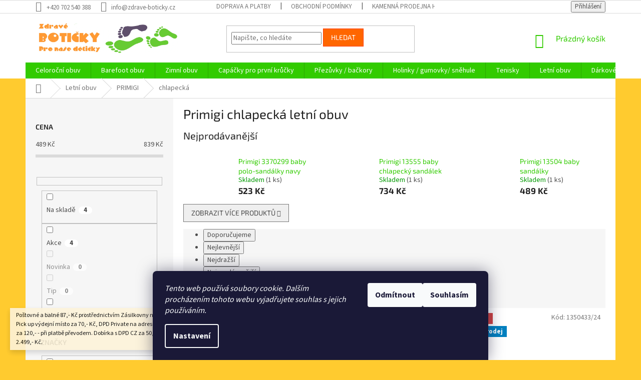

--- FILE ---
content_type: text/html; charset=utf-8
request_url: https://www.zdrave-boticky.cz/primigi-letni-obuv-chlapecka/
body_size: 25080
content:
<!doctype html><html lang="cs" dir="ltr" class="header-background-light external-fonts-loaded"><head><meta charset="utf-8" /><meta name="viewport" content="width=device-width,initial-scale=1" /><title>Primigi chlapecká letní obuv - ZDRAVÉ BOTIČKY</title><link rel="preconnect" href="https://cdn.myshoptet.com" /><link rel="dns-prefetch" href="https://cdn.myshoptet.com" /><link rel="preload" href="https://cdn.myshoptet.com/prj/dist/master/cms/libs/jquery/jquery-1.11.3.min.js" as="script" /><link href="https://cdn.myshoptet.com/prj/dist/master/cms/templates/frontend_templates/shared/css/font-face/source-sans-3.css" rel="stylesheet"><link href="https://cdn.myshoptet.com/prj/dist/master/cms/templates/frontend_templates/shared/css/font-face/exo-2.css" rel="stylesheet"><link href="https://cdn.myshoptet.com/prj/dist/master/shop/dist/font-shoptet-11.css.62c94c7785ff2cea73b2.css" rel="stylesheet"><script>
dataLayer = [];
dataLayer.push({'shoptet' : {
    "pageId": 880,
    "pageType": "category",
    "currency": "CZK",
    "currencyInfo": {
        "decimalSeparator": ",",
        "exchangeRate": 1,
        "priceDecimalPlaces": 2,
        "symbol": "K\u010d",
        "symbolLeft": 0,
        "thousandSeparator": " "
    },
    "language": "cs",
    "projectId": 194156,
    "category": {
        "guid": "7914ceb6-0858-11e8-8216-002590dad85e",
        "path": "Letn\u00ed obuv chlapeck\u00e1 a d\u00edv\u010d\u00ed | Primigi letn\u00ed obuv | Primigi chlapeck\u00e1 letn\u00ed obuv",
        "parentCategoryGuid": "5e40d379-fc95-11e7-8216-002590dad85e"
    },
    "cartInfo": {
        "id": null,
        "freeShipping": false,
        "freeShippingFrom": 2499,
        "leftToFreeGift": {
            "formattedPrice": "0 K\u010d",
            "priceLeft": 0
        },
        "freeGift": false,
        "leftToFreeShipping": {
            "priceLeft": 2499,
            "dependOnRegion": 0,
            "formattedPrice": "2 499 K\u010d"
        },
        "discountCoupon": [],
        "getNoBillingShippingPrice": {
            "withoutVat": 0,
            "vat": 0,
            "withVat": 0
        },
        "cartItems": [],
        "taxMode": "ORDINARY"
    },
    "cart": [],
    "customer": {
        "priceRatio": 1,
        "priceListId": 1,
        "groupId": null,
        "registered": false,
        "mainAccount": false
    }
}});
dataLayer.push({'cookie_consent' : {
    "marketing": "denied",
    "analytics": "denied"
}});
document.addEventListener('DOMContentLoaded', function() {
    shoptet.consent.onAccept(function(agreements) {
        if (agreements.length == 0) {
            return;
        }
        dataLayer.push({
            'cookie_consent' : {
                'marketing' : (agreements.includes(shoptet.config.cookiesConsentOptPersonalisation)
                    ? 'granted' : 'denied'),
                'analytics': (agreements.includes(shoptet.config.cookiesConsentOptAnalytics)
                    ? 'granted' : 'denied')
            },
            'event': 'cookie_consent'
        });
    });
});
</script>
<meta property="og:type" content="website"><meta property="og:site_name" content="zdrave-boticky.cz"><meta property="og:url" content="https://www.zdrave-boticky.cz/primigi-letni-obuv-chlapecka/"><meta property="og:title" content="Primigi chlapecká letní obuv - ZDRAVÉ BOTIČKY"><meta name="author" content="ZDRAVÉ BOTIČKY"><meta name="web_author" content="Shoptet.cz"><meta name="dcterms.rightsHolder" content="www.zdrave-boticky.cz"><meta name="robots" content="index,follow"><meta property="og:image" content="https://cdn.myshoptet.com/usr/www.zdrave-boticky.cz/user/front_images/hp.jpg?t=1768960049"><meta property="og:description" content="Primigi  zdravotně certifikovaná, nezávadné materiály, komfortní a moderní dětskou letní chlapeckou obuv značky Primigi v různých barvách a velikostech"><meta name="description" content="Primigi  zdravotně certifikovaná, nezávadné materiály, komfortní a moderní dětskou letní chlapeckou obuv značky Primigi v různých barvách a velikostech"><meta name="google-site-verification" content="CFNs74f5OfwKOxjII8a1aa9hnYgq2eO6sJbRFA56_r4"><style>:root {--color-primary: #32cb00;--color-primary-h: 105;--color-primary-s: 100%;--color-primary-l: 40%;--color-primary-hover: #9bc20e;--color-primary-hover-h: 73;--color-primary-hover-s: 87%;--color-primary-hover-l: 41%;--color-secondary: #8e44ad;--color-secondary-h: 282;--color-secondary-s: 44%;--color-secondary-l: 47%;--color-secondary-hover: #7e2fa1;--color-secondary-hover-h: 282;--color-secondary-hover-s: 55%;--color-secondary-hover-l: 41%;--color-tertiary: #ff6600;--color-tertiary-h: 24;--color-tertiary-s: 100%;--color-tertiary-l: 50%;--color-tertiary-hover: #ff3c00;--color-tertiary-hover-h: 14;--color-tertiary-hover-s: 100%;--color-tertiary-hover-l: 50%;--color-header-background: #ffffff;--template-font: "Source Sans 3";--template-headings-font: "Exo 2";--header-background-url: none;--cookies-notice-background: #1A1937;--cookies-notice-color: #F8FAFB;--cookies-notice-button-hover: #f5f5f5;--cookies-notice-link-hover: #27263f;--templates-update-management-preview-mode-content: "Náhled aktualizací šablony je aktivní pro váš prohlížeč."}</style>
    
    <link href="https://cdn.myshoptet.com/prj/dist/master/shop/dist/main-11.less.5a24dcbbdabfd189c152.css" rel="stylesheet" />
        
    <script>var shoptet = shoptet || {};</script>
    <script src="https://cdn.myshoptet.com/prj/dist/master/shop/dist/main-3g-header.js.05f199e7fd2450312de2.js"></script>
<!-- User include --><!-- project html code header -->
<style type="text/css"><!--
.p-info-wrapper {display:table !important}
.p-final-price-wrapper {display: table-caption;margin-left: 20px}
.p-short-description {display: table-header-group}
--> </style>
<!-- /User include --><link rel="shortcut icon" href="/favicon.ico" type="image/x-icon" /><link rel="canonical" href="https://www.zdrave-boticky.cz/primigi-letni-obuv-chlapecka/" /><style>/* custom background */@media (min-width: 992px) {body {background-color: #ffcb2f ;background-position: top center;background-repeat: no-repeat;background-attachment: scroll;}}</style>    <!-- Global site tag (gtag.js) - Google Analytics -->
    <script async src="https://www.googletagmanager.com/gtag/js?id=G-Y1RKR9FYZ9"></script>
    <script>
        
        window.dataLayer = window.dataLayer || [];
        function gtag(){dataLayer.push(arguments);}
        

                    console.debug('default consent data');

            gtag('consent', 'default', {"ad_storage":"denied","analytics_storage":"denied","ad_user_data":"denied","ad_personalization":"denied","wait_for_update":500});
            dataLayer.push({
                'event': 'default_consent'
            });
        
        gtag('js', new Date());

        
                gtag('config', 'G-Y1RKR9FYZ9', {"groups":"GA4","send_page_view":false,"content_group":"category","currency":"CZK","page_language":"cs"});
        
                gtag('config', 'AW-822577736');
        
        
        
        
        
                    gtag('event', 'page_view', {"send_to":"GA4","page_language":"cs","content_group":"category","currency":"CZK"});
        
        
        
        
        
        
        
        
        
        
        
        
        
        document.addEventListener('DOMContentLoaded', function() {
            if (typeof shoptet.tracking !== 'undefined') {
                for (var id in shoptet.tracking.bannersList) {
                    gtag('event', 'view_promotion', {
                        "send_to": "UA",
                        "promotions": [
                            {
                                "id": shoptet.tracking.bannersList[id].id,
                                "name": shoptet.tracking.bannersList[id].name,
                                "position": shoptet.tracking.bannersList[id].position
                            }
                        ]
                    });
                }
            }

            shoptet.consent.onAccept(function(agreements) {
                if (agreements.length !== 0) {
                    console.debug('gtag consent accept');
                    var gtagConsentPayload =  {
                        'ad_storage': agreements.includes(shoptet.config.cookiesConsentOptPersonalisation)
                            ? 'granted' : 'denied',
                        'analytics_storage': agreements.includes(shoptet.config.cookiesConsentOptAnalytics)
                            ? 'granted' : 'denied',
                                                                                                'ad_user_data': agreements.includes(shoptet.config.cookiesConsentOptPersonalisation)
                            ? 'granted' : 'denied',
                        'ad_personalization': agreements.includes(shoptet.config.cookiesConsentOptPersonalisation)
                            ? 'granted' : 'denied',
                        };
                    console.debug('update consent data', gtagConsentPayload);
                    gtag('consent', 'update', gtagConsentPayload);
                    dataLayer.push(
                        { 'event': 'update_consent' }
                    );
                }
            });
        });
    </script>
</head><body class="desktop id-880 in-primigi-letni-obuv-chlapecka template-11 type-category multiple-columns-body columns-2 ums_forms_redesign--off ums_a11y_category_page--on ums_discussion_rating_forms--off ums_flags_display_unification--on ums_a11y_login--on mobile-header-version-0"><noscript>
    <style>
        #header {
            padding-top: 0;
            position: relative !important;
            top: 0;
        }
        .header-navigation {
            position: relative !important;
        }
        .overall-wrapper {
            margin: 0 !important;
        }
        body:not(.ready) {
            visibility: visible !important;
        }
    </style>
    <div class="no-javascript">
        <div class="no-javascript__title">Musíte změnit nastavení vašeho prohlížeče</div>
        <div class="no-javascript__text">Podívejte se na: <a href="https://www.google.com/support/bin/answer.py?answer=23852">Jak povolit JavaScript ve vašem prohlížeči</a>.</div>
        <div class="no-javascript__text">Pokud používáte software na blokování reklam, může být nutné povolit JavaScript z této stránky.</div>
        <div class="no-javascript__text">Děkujeme.</div>
    </div>
</noscript>

        <div id="fb-root"></div>
        <script>
            window.fbAsyncInit = function() {
                FB.init({
//                    appId            : 'your-app-id',
                    autoLogAppEvents : true,
                    xfbml            : true,
                    version          : 'v19.0'
                });
            };
        </script>
        <script async defer crossorigin="anonymous" src="https://connect.facebook.net/cs_CZ/sdk.js"></script>    <div class="siteCookies siteCookies--bottom siteCookies--dark js-siteCookies" role="dialog" data-testid="cookiesPopup" data-nosnippet>
        <div class="siteCookies__form">
            <div class="siteCookies__content">
                <div class="siteCookies__text">
                    <em>Tento web používá soubory cookie. Dalším procházením tohoto webu vyjadřujete souhlas s jejich používáním.</em>
                </div>
                <p class="siteCookies__links">
                    <button class="siteCookies__link js-cookies-settings" aria-label="Nastavení cookies" data-testid="cookiesSettings">Nastavení</button>
                </p>
            </div>
            <div class="siteCookies__buttonWrap">
                                    <button class="siteCookies__button js-cookiesConsentSubmit" value="reject" aria-label="Odmítnout cookies" data-testid="buttonCookiesReject">Odmítnout</button>
                                <button class="siteCookies__button js-cookiesConsentSubmit" value="all" aria-label="Přijmout cookies" data-testid="buttonCookiesAccept">Souhlasím</button>
            </div>
        </div>
        <script>
            document.addEventListener("DOMContentLoaded", () => {
                const siteCookies = document.querySelector('.js-siteCookies');
                document.addEventListener("scroll", shoptet.common.throttle(() => {
                    const st = document.documentElement.scrollTop;
                    if (st > 1) {
                        siteCookies.classList.add('siteCookies--scrolled');
                    } else {
                        siteCookies.classList.remove('siteCookies--scrolled');
                    }
                }, 100));
            });
        </script>
    </div>
<a href="#content" class="skip-link sr-only">Přejít na obsah</a><div class="overall-wrapper"><div class="site-msg information"><div class="container"><div class="text">Poštovné a balné 87,- Kč prostřednictvím Zásilkovny na výdejní místo Z-point, DPD CZ Pick up výdejní místo za 70,- Kč, DPD Private na adresu za 125,- Kč, Zásilkovna domů za 120,- - při platbě převodem. Dobírka s DPD CZ za 50,- Kč. Doprava zdarma nad 2.499,- Kč.</div><div class="close js-close-information-msg"></div></div></div><div class="user-action"><div class="container">
    <div class="user-action-in">
                    <div id="login" class="user-action-login popup-widget login-widget" role="dialog" aria-labelledby="loginHeading">
        <div class="popup-widget-inner">
                            <h2 id="loginHeading">Přihlášení k vašemu účtu</h2><div id="customerLogin"><form action="/action/Customer/Login/" method="post" id="formLoginIncluded" class="csrf-enabled formLogin" data-testid="formLogin"><input type="hidden" name="referer" value="" /><div class="form-group"><div class="input-wrapper email js-validated-element-wrapper no-label"><input type="email" name="email" class="form-control" autofocus placeholder="E-mailová adresa (např. jan@novak.cz)" data-testid="inputEmail" autocomplete="email" required /></div></div><div class="form-group"><div class="input-wrapper password js-validated-element-wrapper no-label"><input type="password" name="password" class="form-control" placeholder="Heslo" data-testid="inputPassword" autocomplete="current-password" required /><span class="no-display">Nemůžete vyplnit toto pole</span><input type="text" name="surname" value="" class="no-display" /></div></div><div class="form-group"><div class="login-wrapper"><button type="submit" class="btn btn-secondary btn-text btn-login" data-testid="buttonSubmit">Přihlásit se</button><div class="password-helper"><a href="/registrace/" data-testid="signup" rel="nofollow">Nová registrace</a><a href="/klient/zapomenute-heslo/" rel="nofollow">Zapomenuté heslo</a></div></div></div><div class="social-login-buttons"><div class="social-login-buttons-divider"><span>nebo</span></div><div class="form-group"><a href="/action/Social/login/?provider=Facebook" class="login-btn facebook" rel="nofollow"><span class="login-facebook-icon"></span><strong>Přihlásit se přes Facebook</strong></a></div></div></form>
</div>                    </div>
    </div>

                            <div id="cart-widget" class="user-action-cart popup-widget cart-widget loader-wrapper" data-testid="popupCartWidget" role="dialog" aria-hidden="true">
    <div class="popup-widget-inner cart-widget-inner place-cart-here">
        <div class="loader-overlay">
            <div class="loader"></div>
        </div>
    </div>

    <div class="cart-widget-button">
        <a href="/kosik/" class="btn btn-conversion" id="continue-order-button" rel="nofollow" data-testid="buttonNextStep">Pokračovat do košíku</a>
    </div>
</div>
            </div>
</div>
</div><div class="top-navigation-bar" data-testid="topNavigationBar">

    <div class="container">

        <div class="top-navigation-contacts">
            <strong>Zákaznická podpora:</strong><a href="tel:+420702540388" class="project-phone" aria-label="Zavolat na +420702540388" data-testid="contactboxPhone"><span>+420 702 540 388</span></a><a href="mailto:info@zdrave-boticky.cz" class="project-email" data-testid="contactboxEmail"><span>info@zdrave-boticky.cz</span></a>        </div>

                            <div class="top-navigation-menu">
                <div class="top-navigation-menu-trigger"></div>
                <ul class="top-navigation-bar-menu">
                                            <li class="top-navigation-menu-item-27">
                            <a href="/doprava-platby-jak-tak/">Doprava a platby</a>
                        </li>
                                            <li class="top-navigation-menu-item-39">
                            <a href="/obchodni-podminky/">Obchodní podmínky</a>
                        </li>
                                            <li class="top-navigation-menu-item-994">
                            <a href="/prodejna/">Kamenná prodejna Halže</a>
                        </li>
                                            <li class="top-navigation-menu-item-1099">
                            <a href="/podminky-ochrany-osobnich-udaju/" target="blank">Podmínky ochrany osobních údajů</a>
                        </li>
                                            <li class="top-navigation-menu-item-1102">
                            <a href="/podminky-zpracovani-osobnich-udaju/" target="blank">Podmínky zpracování osobní údajů</a>
                        </li>
                                            <li class="top-navigation-menu-item-1105">
                            <a href="/souhlas-se-zobrazovanim-nabidek/" target="blank">Souhlas se zobrazováním nabídek </a>
                        </li>
                                    </ul>
                <ul class="top-navigation-bar-menu-helper"></ul>
            </div>
        
        <div class="top-navigation-tools">
            <div class="responsive-tools">
                <a href="#" class="toggle-window" data-target="search" aria-label="Hledat" data-testid="linkSearchIcon"></a>
                                                            <a href="#" class="toggle-window" data-target="login"></a>
                                                    <a href="#" class="toggle-window" data-target="navigation" aria-label="Menu" data-testid="hamburgerMenu"></a>
            </div>
                        <button class="top-nav-button top-nav-button-login toggle-window" type="button" data-target="login" aria-haspopup="dialog" aria-controls="login" aria-expanded="false" data-testid="signin"><span>Přihlášení</span></button>        </div>

    </div>

</div>
<header id="header"><div class="container navigation-wrapper">
    <div class="header-top">
        <div class="site-name-wrapper">
            <div class="site-name"><a href="/" data-testid="linkWebsiteLogo"><img src="https://cdn.myshoptet.com/usr/www.zdrave-boticky.cz/user/logos/web_hlavi__ka-8.jpg" alt="ZDRAVÉ BOTIČKY" fetchpriority="low" /></a></div>        </div>
        <div class="search" itemscope itemtype="https://schema.org/WebSite">
            <meta itemprop="headline" content="Primigi chlapecká letní obuv"/><meta itemprop="url" content="https://www.zdrave-boticky.cz"/><meta itemprop="text" content="Primigi zdravotně certifikovaná, nezávadné materiály, komfortní a moderní dětskou letní chlapeckou obuv značky Primigi v různých barvách a velikostech"/>            <form action="/action/ProductSearch/prepareString/" method="post"
    id="formSearchForm" class="search-form compact-form js-search-main"
    itemprop="potentialAction" itemscope itemtype="https://schema.org/SearchAction" data-testid="searchForm">
    <fieldset>
        <meta itemprop="target"
            content="https://www.zdrave-boticky.cz/vyhledavani/?string={string}"/>
        <input type="hidden" name="language" value="cs"/>
        
            
<input
    type="search"
    name="string"
        class="query-input form-control search-input js-search-input"
    placeholder="Napište, co hledáte"
    autocomplete="off"
    required
    itemprop="query-input"
    aria-label="Vyhledávání"
    data-testid="searchInput"
>
            <button type="submit" class="btn btn-default" data-testid="searchBtn">Hledat</button>
        
    </fieldset>
</form>
        </div>
        <div class="navigation-buttons">
                
    <a href="/kosik/" class="btn btn-icon toggle-window cart-count" data-target="cart" data-hover="true" data-redirect="true" data-testid="headerCart" rel="nofollow" aria-haspopup="dialog" aria-expanded="false" aria-controls="cart-widget">
        
                <span class="sr-only">Nákupní košík</span>
        
            <span class="cart-price visible-lg-inline-block" data-testid="headerCartPrice">
                                    Prázdný košík                            </span>
        
    
            </a>
        </div>
    </div>
    <nav id="navigation" aria-label="Hlavní menu" data-collapsible="true"><div class="navigation-in menu"><ul class="menu-level-1" role="menubar" data-testid="headerMenuItems"><li class="menu-item-674 ext" role="none"><a href="/celorocni-obuv/" data-testid="headerMenuItem" role="menuitem" aria-haspopup="true" aria-expanded="false"><b>Celoroční obuv</b><span class="submenu-arrow"></span></a><ul class="menu-level-2" aria-label="Celoroční obuv" tabindex="-1" role="menu"><li class="menu-item-1583" role="none"><a href="/3f-freedom-for-feet-2/" class="menu-image" data-testid="headerMenuItem" tabindex="-1" aria-hidden="true"><img src="data:image/svg+xml,%3Csvg%20width%3D%22140%22%20height%3D%22100%22%20xmlns%3D%22http%3A%2F%2Fwww.w3.org%2F2000%2Fsvg%22%3E%3C%2Fsvg%3E" alt="" aria-hidden="true" width="140" height="100"  data-src="https://cdn.myshoptet.com/usr/www.zdrave-boticky.cz/user/categories/thumb/logotyp-2.png" fetchpriority="low" /></a><div><a href="/3f-freedom-for-feet-2/" data-testid="headerMenuItem" role="menuitem"><span>3F Freedom for feet</span></a>
                        </div></li><li class="menu-item-1597" role="none"><a href="/biomecanicsbygarvalin/" class="menu-image" data-testid="headerMenuItem" tabindex="-1" aria-hidden="true"><img src="data:image/svg+xml,%3Csvg%20width%3D%22140%22%20height%3D%22100%22%20xmlns%3D%22http%3A%2F%2Fwww.w3.org%2F2000%2Fsvg%22%3E%3C%2Fsvg%3E" alt="" aria-hidden="true" width="140" height="100"  data-src="https://cdn.myshoptet.com/usr/www.zdrave-boticky.cz/user/categories/thumb/biomecanics-1-e1689628944668.jpg" fetchpriority="low" /></a><div><a href="/biomecanicsbygarvalin/" data-testid="headerMenuItem" role="menuitem"><span>Biomecanics ® by Garvalín</span></a>
                        </div></li><li class="menu-item-1346" role="none"><a href="/fare-celorocni-obuv/" class="menu-image" data-testid="headerMenuItem" tabindex="-1" aria-hidden="true"><img src="data:image/svg+xml,%3Csvg%20width%3D%22140%22%20height%3D%22100%22%20xmlns%3D%22http%3A%2F%2Fwww.w3.org%2F2000%2Fsvg%22%3E%3C%2Fsvg%3E" alt="" aria-hidden="true" width="140" height="100"  data-src="https://cdn.myshoptet.com/usr/www.zdrave-boticky.cz/user/categories/thumb/logo_fare-2.png" fetchpriority="low" /></a><div><a href="/fare-celorocni-obuv/" data-testid="headerMenuItem" role="menuitem"><span>FARE</span></a>
                        </div></li><li class="menu-item-1352" role="none"><a href="/froddo-celorocni-obuv/" class="menu-image" data-testid="headerMenuItem" tabindex="-1" aria-hidden="true"><img src="data:image/svg+xml,%3Csvg%20width%3D%22140%22%20height%3D%22100%22%20xmlns%3D%22http%3A%2F%2Fwww.w3.org%2F2000%2Fsvg%22%3E%3C%2Fsvg%3E" alt="" aria-hidden="true" width="140" height="100"  data-src="https://cdn.myshoptet.com/usr/www.zdrave-boticky.cz/user/categories/thumb/logo-3.png" fetchpriority="low" /></a><div><a href="/froddo-celorocni-obuv/" data-testid="headerMenuItem" role="menuitem"><span>Froddo</span></a>
                        </div></li><li class="menu-item-1477" role="none"><a href="/imac/" class="menu-image" data-testid="headerMenuItem" tabindex="-1" aria-hidden="true"><img src="data:image/svg+xml,%3Csvg%20width%3D%22140%22%20height%3D%22100%22%20xmlns%3D%22http%3A%2F%2Fwww.w3.org%2F2000%2Fsvg%22%3E%3C%2Fsvg%3E" alt="" aria-hidden="true" width="140" height="100"  data-src="https://cdn.myshoptet.com/usr/www.zdrave-boticky.cz/user/categories/thumb/logo1.gif" fetchpriority="low" /></a><div><a href="/imac/" data-testid="headerMenuItem" role="menuitem"><span>IMAC</span></a>
                        </div></li><li class="menu-item-1397" role="none"><a href="/jonap-celorocni-obuv/" class="menu-image" data-testid="headerMenuItem" tabindex="-1" aria-hidden="true"><img src="data:image/svg+xml,%3Csvg%20width%3D%22140%22%20height%3D%22100%22%20xmlns%3D%22http%3A%2F%2Fwww.w3.org%2F2000%2Fsvg%22%3E%3C%2Fsvg%3E" alt="" aria-hidden="true" width="140" height="100"  data-src="https://cdn.myshoptet.com/usr/www.zdrave-boticky.cz/user/categories/thumb/logo.png" fetchpriority="low" /></a><div><a href="/jonap-celorocni-obuv/" data-testid="headerMenuItem" role="menuitem"><span>JONAP</span></a>
                        </div></li><li class="menu-item-1572" role="none"><a href="/ktr-celorocni-obuv/" class="menu-image" data-testid="headerMenuItem" tabindex="-1" aria-hidden="true"><img src="data:image/svg+xml,%3Csvg%20width%3D%22140%22%20height%3D%22100%22%20xmlns%3D%22http%3A%2F%2Fwww.w3.org%2F2000%2Fsvg%22%3E%3C%2Fsvg%3E" alt="" aria-hidden="true" width="140" height="100"  data-src="https://cdn.myshoptet.com/usr/www.zdrave-boticky.cz/user/categories/thumb/logo_firma.jpg" fetchpriority="low" /></a><div><a href="/ktr-celorocni-obuv/" data-testid="headerMenuItem" role="menuitem"><span>KTR®</span></a>
                        </div></li><li class="menu-item-1548" role="none"><a href="/leaf-sweden-celorocni-obuv/" class="menu-image" data-testid="headerMenuItem" tabindex="-1" aria-hidden="true"><img src="data:image/svg+xml,%3Csvg%20width%3D%22140%22%20height%3D%22100%22%20xmlns%3D%22http%3A%2F%2Fwww.w3.org%2F2000%2Fsvg%22%3E%3C%2Fsvg%3E" alt="" aria-hidden="true" width="140" height="100"  data-src="https://cdn.myshoptet.com/usr/www.zdrave-boticky.cz/user/categories/thumb/14107642_1285171018162514_9102527370403320400_o-1.png" fetchpriority="low" /></a><div><a href="/leaf-sweden-celorocni-obuv/" data-testid="headerMenuItem" role="menuitem"><span>LEAF Sweden</span></a>
                        </div></li><li class="menu-item-1620" role="none"><a href="/medico-sport-celorocni-obuv/" class="menu-image" data-testid="headerMenuItem" tabindex="-1" aria-hidden="true"><img src="data:image/svg+xml,%3Csvg%20width%3D%22140%22%20height%3D%22100%22%20xmlns%3D%22http%3A%2F%2Fwww.w3.org%2F2000%2Fsvg%22%3E%3C%2Fsvg%3E" alt="" aria-hidden="true" width="140" height="100"  data-src="https://cdn.myshoptet.com/usr/www.zdrave-boticky.cz/user/categories/thumb/medico-sport-logo-r3-horizontal.jpg" fetchpriority="low" /></a><div><a href="/medico-sport-celorocni-obuv/" data-testid="headerMenuItem" role="menuitem"><span>Medico Sport</span></a>
                        </div></li><li class="menu-item-787 has-third-level" role="none"><a href="/celorocni-obuv-pegres/" class="menu-image" data-testid="headerMenuItem" tabindex="-1" aria-hidden="true"><img src="data:image/svg+xml,%3Csvg%20width%3D%22140%22%20height%3D%22100%22%20xmlns%3D%22http%3A%2F%2Fwww.w3.org%2F2000%2Fsvg%22%3E%3C%2Fsvg%3E" alt="" aria-hidden="true" width="140" height="100"  data-src="https://cdn.myshoptet.com/usr/www.zdrave-boticky.cz/user/categories/thumb/pegres_logo-1.jpg" fetchpriority="low" /></a><div><a href="/celorocni-obuv-pegres/" data-testid="headerMenuItem" role="menuitem"><span>Pegres</span></a>
                                                    <ul class="menu-level-3" role="menu">
                                                                    <li class="menu-item-856" role="none">
                                        <a href="/celorocni-chlapecka-obuv-pegres/" data-testid="headerMenuItem" role="menuitem">
                                            chlapecká</a>,                                    </li>
                                                                    <li class="menu-item-859" role="none">
                                        <a href="/celorocni-divci-obuv-pegres/" data-testid="headerMenuItem" role="menuitem">
                                            dívčí</a>                                    </li>
                                                            </ul>
                        </div></li><li class="menu-item-1403" role="none"><a href="/ponte-20/" class="menu-image" data-testid="headerMenuItem" tabindex="-1" aria-hidden="true"><img src="data:image/svg+xml,%3Csvg%20width%3D%22140%22%20height%3D%22100%22%20xmlns%3D%22http%3A%2F%2Fwww.w3.org%2F2000%2Fsvg%22%3E%3C%2Fsvg%3E" alt="" aria-hidden="true" width="140" height="100"  data-src="https://cdn.myshoptet.com/usr/www.zdrave-boticky.cz/user/categories/thumb/ponte20.png" fetchpriority="low" /></a><div><a href="/ponte-20/" data-testid="headerMenuItem" role="menuitem"><span>PONTE 20</span></a>
                        </div></li><li class="menu-item-679 has-third-level" role="none"><a href="/primigi-celorocni-obuv/" class="menu-image" data-testid="headerMenuItem" tabindex="-1" aria-hidden="true"><img src="data:image/svg+xml,%3Csvg%20width%3D%22140%22%20height%3D%22100%22%20xmlns%3D%22http%3A%2F%2Fwww.w3.org%2F2000%2Fsvg%22%3E%3C%2Fsvg%3E" alt="" aria-hidden="true" width="140" height="100"  data-src="https://cdn.myshoptet.com/usr/www.zdrave-boticky.cz/user/categories/thumb/logo_primigi.jpg" fetchpriority="low" /></a><div><a href="/primigi-celorocni-obuv/" data-testid="headerMenuItem" role="menuitem"><span>PRIMIGI</span></a>
                                                    <ul class="menu-level-3" role="menu">
                                                                    <li class="menu-item-844" role="none">
                                        <a href="/celorocni-obuv-primigi-chlapecka/" data-testid="headerMenuItem" role="menuitem">
                                            chlapecká</a>,                                    </li>
                                                                    <li class="menu-item-847" role="none">
                                        <a href="/celorocni-divci-obuv-primigi/" data-testid="headerMenuItem" role="menuitem">
                                            dívčí</a>                                    </li>
                                                            </ul>
                        </div></li><li class="menu-item-793 has-third-level" role="none"><a href="/celorocni-obuv-protetika/" class="menu-image" data-testid="headerMenuItem" tabindex="-1" aria-hidden="true"><img src="data:image/svg+xml,%3Csvg%20width%3D%22140%22%20height%3D%22100%22%20xmlns%3D%22http%3A%2F%2Fwww.w3.org%2F2000%2Fsvg%22%3E%3C%2Fsvg%3E" alt="" aria-hidden="true" width="140" height="100"  data-src="https://cdn.myshoptet.com/usr/www.zdrave-boticky.cz/user/categories/thumb/protetika-1.png" fetchpriority="low" /></a><div><a href="/celorocni-obuv-protetika/" data-testid="headerMenuItem" role="menuitem"><span>PROTETIKA Kids</span></a>
                                                    <ul class="menu-level-3" role="menu">
                                                                    <li class="menu-item-862" role="none">
                                        <a href="/celorocni-chlapecka-obuv-protetika/" data-testid="headerMenuItem" role="menuitem">
                                            chlapecká</a>,                                    </li>
                                                                    <li class="menu-item-865" role="none">
                                        <a href="/celorocni-divci-obuv-protetika/" data-testid="headerMenuItem" role="menuitem">
                                            dívčí</a>                                    </li>
                                                            </ul>
                        </div></li><li class="menu-item-1033 has-third-level" role="none"><a href="/celorocni-obuv-ricosta/" class="menu-image" data-testid="headerMenuItem" tabindex="-1" aria-hidden="true"><img src="data:image/svg+xml,%3Csvg%20width%3D%22140%22%20height%3D%22100%22%20xmlns%3D%22http%3A%2F%2Fwww.w3.org%2F2000%2Fsvg%22%3E%3C%2Fsvg%3E" alt="" aria-hidden="true" width="140" height="100"  data-src="https://cdn.myshoptet.com/usr/www.zdrave-boticky.cz/user/categories/thumb/ricosta_derkinderschuh_4c_or-1030x271.jpg" fetchpriority="low" /></a><div><a href="/celorocni-obuv-ricosta/" data-testid="headerMenuItem" role="menuitem"><span>RICOSTA</span></a>
                                                    <ul class="menu-level-3" role="menu">
                                                                    <li class="menu-item-1039" role="none">
                                        <a href="/ricosta-chlapecka-celorocni-obuv/" data-testid="headerMenuItem" role="menuitem">
                                            chlapecká</a>,                                    </li>
                                                                    <li class="menu-item-1042" role="none">
                                        <a href="/ricosta-divci-celorocni-obuv/" data-testid="headerMenuItem" role="menuitem">
                                            dívčí</a>                                    </li>
                                                            </ul>
                        </div></li><li class="menu-item-678 has-third-level" role="none"><a href="/celorocni-obuv-superfit/" class="menu-image" data-testid="headerMenuItem" tabindex="-1" aria-hidden="true"><img src="data:image/svg+xml,%3Csvg%20width%3D%22140%22%20height%3D%22100%22%20xmlns%3D%22http%3A%2F%2Fwww.w3.org%2F2000%2Fsvg%22%3E%3C%2Fsvg%3E" alt="" aria-hidden="true" width="140" height="100"  data-src="https://cdn.myshoptet.com/usr/www.zdrave-boticky.cz/user/categories/thumb/1551500_10151961153917256_425912331_n-1.png" fetchpriority="low" /></a><div><a href="/celorocni-obuv-superfit/" data-testid="headerMenuItem" role="menuitem"><span>Superfit</span></a>
                                                    <ul class="menu-level-3" role="menu">
                                                                    <li class="menu-item-826" role="none">
                                        <a href="/celorocni-obuv-superfit-chlapecka/" data-testid="headerMenuItem" role="menuitem">
                                            chlapecká</a>,                                    </li>
                                                                    <li class="menu-item-838" role="none">
                                        <a href="/celorocni-obuv-superfit-divci/" data-testid="headerMenuItem" role="menuitem">
                                            dívčí</a>                                    </li>
                                                            </ul>
                        </div></li><li class="menu-item-1551" role="none"><a href="/tom-tailor-celorocni-obuv/" class="menu-image" data-testid="headerMenuItem" tabindex="-1" aria-hidden="true"><img src="data:image/svg+xml,%3Csvg%20width%3D%22140%22%20height%3D%22100%22%20xmlns%3D%22http%3A%2F%2Fwww.w3.org%2F2000%2Fsvg%22%3E%3C%2Fsvg%3E" alt="" aria-hidden="true" width="140" height="100"  data-src="https://cdn.myshoptet.com/usr/www.zdrave-boticky.cz/user/categories/thumb/logo_tom_tailor-1.jpg" fetchpriority="low" /></a><div><a href="/tom-tailor-celorocni-obuv/" data-testid="headerMenuItem" role="menuitem"><span>TOM TAILOR</span></a>
                        </div></li></ul></li>
<li class="menu-item-1006 ext" role="none"><a href="/barefoot-obuv/" data-testid="headerMenuItem" role="menuitem" aria-haspopup="true" aria-expanded="false"><b>Barefoot obuv</b><span class="submenu-arrow"></span></a><ul class="menu-level-2" aria-label="Barefoot obuv" tabindex="-1" role="menu"><li class="menu-item-1299 has-third-level" role="none"><a href="/bare-foot-obuv-anatomic-footwear/" class="menu-image" data-testid="headerMenuItem" tabindex="-1" aria-hidden="true"><img src="data:image/svg+xml,%3Csvg%20width%3D%22140%22%20height%3D%22100%22%20xmlns%3D%22http%3A%2F%2Fwww.w3.org%2F2000%2Fsvg%22%3E%3C%2Fsvg%3E" alt="" aria-hidden="true" width="140" height="100"  data-src="https://cdn.myshoptet.com/usr/www.zdrave-boticky.cz/user/categories/thumb/26231267_1520045378085029_3114729882062992454_n.jpg" fetchpriority="low" /></a><div><a href="/bare-foot-obuv-anatomic-footwear/" data-testid="headerMenuItem" role="menuitem"><span>Anatomic footwear</span></a>
                                                    <ul class="menu-level-3" role="menu">
                                                                    <li class="menu-item-1334" role="none">
                                        <a href="/anatomic-footwear-tenisky-all-in/" data-testid="headerMenuItem" role="menuitem">
                                            Anatomic footwear tenisky ALL IN</a>,                                    </li>
                                                                    <li class="menu-item-1340" role="none">
                                        <a href="/anatomic-footwear-prezuvky-backory/" data-testid="headerMenuItem" role="menuitem">
                                            Anatomic footwear přezůvky / bačkory</a>                                    </li>
                                                            </ul>
                        </div></li><li class="menu-item-1611" role="none"><a href="/biomecanics--by-garvalin-2/" class="menu-image" data-testid="headerMenuItem" tabindex="-1" aria-hidden="true"><img src="data:image/svg+xml,%3Csvg%20width%3D%22140%22%20height%3D%22100%22%20xmlns%3D%22http%3A%2F%2Fwww.w3.org%2F2000%2Fsvg%22%3E%3C%2Fsvg%3E" alt="" aria-hidden="true" width="140" height="100"  data-src="https://cdn.myshoptet.com/usr/www.zdrave-boticky.cz/user/categories/thumb/logogrupo.png" fetchpriority="low" /></a><div><a href="/biomecanics--by-garvalin-2/" data-testid="headerMenuItem" role="menuitem"><span>Biomecanics ® by Garvalín</span></a>
                        </div></li><li class="menu-item-1501" role="none"><a href="/3f-freedom-for-feet-barefoot/" class="menu-image" data-testid="headerMenuItem" tabindex="-1" aria-hidden="true"><img src="data:image/svg+xml,%3Csvg%20width%3D%22140%22%20height%3D%22100%22%20xmlns%3D%22http%3A%2F%2Fwww.w3.org%2F2000%2Fsvg%22%3E%3C%2Fsvg%3E" alt="" aria-hidden="true" width="140" height="100"  data-src="https://cdn.myshoptet.com/usr/www.zdrave-boticky.cz/user/categories/thumb/logotyp-1.png" fetchpriority="low" /></a><div><a href="/3f-freedom-for-feet-barefoot/" data-testid="headerMenuItem" role="menuitem"><span>3F Freedom for feet barefoot</span></a>
                        </div></li><li class="menu-item-1117" role="none"><a href="/fare-bare-detska-barefoot-obuv-celorocni/" class="menu-image" data-testid="headerMenuItem" tabindex="-1" aria-hidden="true"><img src="data:image/svg+xml,%3Csvg%20width%3D%22140%22%20height%3D%22100%22%20xmlns%3D%22http%3A%2F%2Fwww.w3.org%2F2000%2Fsvg%22%3E%3C%2Fsvg%3E" alt="" aria-hidden="true" width="140" height="100"  data-src="https://cdn.myshoptet.com/usr/www.zdrave-boticky.cz/user/categories/thumb/logo_fare.png" fetchpriority="low" /></a><div><a href="/fare-bare-detska-barefoot-obuv-celorocni/" data-testid="headerMenuItem" role="menuitem"><span>FARE BARE</span></a>
                        </div></li><li class="menu-item-1358" role="none"><a href="/froddo-barefoot/" class="menu-image" data-testid="headerMenuItem" tabindex="-1" aria-hidden="true"><img src="data:image/svg+xml,%3Csvg%20width%3D%22140%22%20height%3D%22100%22%20xmlns%3D%22http%3A%2F%2Fwww.w3.org%2F2000%2Fsvg%22%3E%3C%2Fsvg%3E" alt="" aria-hidden="true" width="140" height="100"  data-src="https://cdn.myshoptet.com/usr/www.zdrave-boticky.cz/user/categories/thumb/logo-4.png" fetchpriority="low" /></a><div><a href="/froddo-barefoot/" data-testid="headerMenuItem" role="menuitem"><span>Froddo barefoot</span></a>
                        </div></li><li class="menu-item-1645" role="none"><a href="/joma-barefoot/" class="menu-image" data-testid="headerMenuItem" tabindex="-1" aria-hidden="true"><img src="data:image/svg+xml,%3Csvg%20width%3D%22140%22%20height%3D%22100%22%20xmlns%3D%22http%3A%2F%2Fwww.w3.org%2F2000%2Fsvg%22%3E%3C%2Fsvg%3E" alt="" aria-hidden="true" width="140" height="100"  data-src="https://cdn.myshoptet.com/usr/www.zdrave-boticky.cz/user/categories/thumb/index-1.png" fetchpriority="low" /></a><div><a href="/joma-barefoot/" data-testid="headerMenuItem" role="menuitem"><span>JOMA barefoot</span></a>
                        </div></li><li class="menu-item-1569" role="none"><a href="/jonap-barefoot/" class="menu-image" data-testid="headerMenuItem" tabindex="-1" aria-hidden="true"><img src="data:image/svg+xml,%3Csvg%20width%3D%22140%22%20height%3D%22100%22%20xmlns%3D%22http%3A%2F%2Fwww.w3.org%2F2000%2Fsvg%22%3E%3C%2Fsvg%3E" alt="" aria-hidden="true" width="140" height="100"  data-src="https://cdn.myshoptet.com/usr/www.zdrave-boticky.cz/user/categories/thumb/logo-11.png" fetchpriority="low" /></a><div><a href="/jonap-barefoot/" data-testid="headerMenuItem" role="menuitem"><span>JONAP barefoot</span></a>
                        </div></li><li class="menu-item-1563" role="none"><a href="/kifidis/" class="menu-image" data-testid="headerMenuItem" tabindex="-1" aria-hidden="true"><img src="data:image/svg+xml,%3Csvg%20width%3D%22140%22%20height%3D%22100%22%20xmlns%3D%22http%3A%2F%2Fwww.w3.org%2F2000%2Fsvg%22%3E%3C%2Fsvg%3E" alt="" aria-hidden="true" width="140" height="100"  data-src="https://cdn.myshoptet.com/usr/www.zdrave-boticky.cz/user/categories/thumb/unnamed.png" fetchpriority="low" /></a><div><a href="/kifidis/" data-testid="headerMenuItem" role="menuitem"><span>KIFIDIS barefoot</span></a>
                        </div></li><li class="menu-item-1574 has-third-level" role="none"><a href="/ktr-barefoot/" class="menu-image" data-testid="headerMenuItem" tabindex="-1" aria-hidden="true"><img src="data:image/svg+xml,%3Csvg%20width%3D%22140%22%20height%3D%22100%22%20xmlns%3D%22http%3A%2F%2Fwww.w3.org%2F2000%2Fsvg%22%3E%3C%2Fsvg%3E" alt="" aria-hidden="true" width="140" height="100"  data-src="https://cdn.myshoptet.com/usr/www.zdrave-boticky.cz/user/categories/thumb/logo_firma-1.jpg" fetchpriority="low" /></a><div><a href="/ktr-barefoot/" data-testid="headerMenuItem" role="menuitem"><span>KTR® barefoot</span></a>
                                                    <ul class="menu-level-3" role="menu">
                                                                    <li class="menu-item-1595" role="none">
                                        <a href="/ktr-barefoot-prezuvky-backory/" data-testid="headerMenuItem" role="menuitem">
                                            KTR® barefoot přezůvky / bačkory</a>,                                    </li>
                                                                    <li class="menu-item-1617" role="none">
                                        <a href="/ktr-barefoot-dospeli/" data-testid="headerMenuItem" role="menuitem">
                                            KTR® barefoot pro dospělé</a>                                    </li>
                                                            </ul>
                        </div></li><li class="menu-item-1637" role="none"><a href="/milami-barefoot/" class="menu-image" data-testid="headerMenuItem" tabindex="-1" aria-hidden="true"><img src="data:image/svg+xml,%3Csvg%20width%3D%22140%22%20height%3D%22100%22%20xmlns%3D%22http%3A%2F%2Fwww.w3.org%2F2000%2Fsvg%22%3E%3C%2Fsvg%3E" alt="" aria-hidden="true" width="140" height="100"  data-src="https://cdn.myshoptet.com/usr/www.zdrave-boticky.cz/user/categories/thumb/9034.png" fetchpriority="low" /></a><div><a href="/milami-barefoot/" data-testid="headerMenuItem" role="menuitem"><span>MILAMI barefoot</span></a>
                        </div></li><li class="menu-item-1364" role="none"><a href="/okbarefoot-orto-plus/" class="menu-image" data-testid="headerMenuItem" tabindex="-1" aria-hidden="true"><img src="data:image/svg+xml,%3Csvg%20width%3D%22140%22%20height%3D%22100%22%20xmlns%3D%22http%3A%2F%2Fwww.w3.org%2F2000%2Fsvg%22%3E%3C%2Fsvg%3E" alt="" aria-hidden="true" width="140" height="100"  data-src="https://cdn.myshoptet.com/usr/www.zdrave-boticky.cz/user/categories/thumb/logo.jpg" fetchpriority="low" /></a><div><a href="/okbarefoot-orto-plus/" data-testid="headerMenuItem" role="menuitem"><span>OK barefoot / ORTO plus </span></a>
                        </div></li><li class="menu-item-1060" role="none"><a href="/detska-obuv-pegres-barefoot/" class="menu-image" data-testid="headerMenuItem" tabindex="-1" aria-hidden="true"><img src="data:image/svg+xml,%3Csvg%20width%3D%22140%22%20height%3D%22100%22%20xmlns%3D%22http%3A%2F%2Fwww.w3.org%2F2000%2Fsvg%22%3E%3C%2Fsvg%3E" alt="" aria-hidden="true" width="140" height="100"  data-src="https://cdn.myshoptet.com/usr/www.zdrave-boticky.cz/user/categories/thumb/pegres_logo-2.jpg" fetchpriority="low" /></a><div><a href="/detska-obuv-pegres-barefoot/" data-testid="headerMenuItem" role="menuitem"><span>Pegres barefoot</span></a>
                        </div></li><li class="menu-item-1063" role="none"><a href="/detska-obuv-protetika-barefoot/" class="menu-image" data-testid="headerMenuItem" tabindex="-1" aria-hidden="true"><img src="data:image/svg+xml,%3Csvg%20width%3D%22140%22%20height%3D%22100%22%20xmlns%3D%22http%3A%2F%2Fwww.w3.org%2F2000%2Fsvg%22%3E%3C%2Fsvg%3E" alt="" aria-hidden="true" width="140" height="100"  data-src="https://cdn.myshoptet.com/usr/www.zdrave-boticky.cz/user/categories/thumb/protetika.png" fetchpriority="low" /></a><div><a href="/detska-obuv-protetika-barefoot/" data-testid="headerMenuItem" role="menuitem"><span>PROTETIKA barefoot</span></a>
                        </div></li><li class="menu-item-1594" role="none"><a href="/raweks-barefoot/" class="menu-image" data-testid="headerMenuItem" tabindex="-1" aria-hidden="true"><img src="data:image/svg+xml,%3Csvg%20width%3D%22140%22%20height%3D%22100%22%20xmlns%3D%22http%3A%2F%2Fwww.w3.org%2F2000%2Fsvg%22%3E%3C%2Fsvg%3E" alt="" aria-hidden="true" width="140" height="100"  data-src="https://cdn.myshoptet.com/usr/www.zdrave-boticky.cz/user/categories/thumb/raweks.jpg" fetchpriority="low" /></a><div><a href="/raweks-barefoot/" data-testid="headerMenuItem" role="menuitem"><span>RAWEKS barefoot</span></a>
                        </div></li><li class="menu-item-1066" role="none"><a href="/ricosta-pepino-barefoot/" class="menu-image" data-testid="headerMenuItem" tabindex="-1" aria-hidden="true"><img src="data:image/svg+xml,%3Csvg%20width%3D%22140%22%20height%3D%22100%22%20xmlns%3D%22http%3A%2F%2Fwww.w3.org%2F2000%2Fsvg%22%3E%3C%2Fsvg%3E" alt="" aria-hidden="true" width="140" height="100"  data-src="https://cdn.myshoptet.com/usr/www.zdrave-boticky.cz/user/categories/thumb/logo_pepino.jpg" fetchpriority="low" /></a><div><a href="/ricosta-pepino-barefoot/" data-testid="headerMenuItem" role="menuitem"><span>RICOSTA - Pepino</span></a>
                        </div></li><li class="menu-item-1648" role="none"><a href="/rockspring-barefoot/" class="menu-image" data-testid="headerMenuItem" tabindex="-1" aria-hidden="true"><img src="data:image/svg+xml,%3Csvg%20width%3D%22140%22%20height%3D%22100%22%20xmlns%3D%22http%3A%2F%2Fwww.w3.org%2F2000%2Fsvg%22%3E%3C%2Fsvg%3E" alt="" aria-hidden="true" width="140" height="100"  data-src="https://cdn.myshoptet.com/usr/www.zdrave-boticky.cz/user/categories/thumb/images.png" fetchpriority="low" /></a><div><a href="/rockspring-barefoot/" data-testid="headerMenuItem" role="menuitem"><span>Rockspring barefoot</span></a>
                        </div></li><li class="menu-item-1591" role="none"><a href="/superfit-barefoot/" class="menu-image" data-testid="headerMenuItem" tabindex="-1" aria-hidden="true"><img src="data:image/svg+xml,%3Csvg%20width%3D%22140%22%20height%3D%22100%22%20xmlns%3D%22http%3A%2F%2Fwww.w3.org%2F2000%2Fsvg%22%3E%3C%2Fsvg%3E" alt="" aria-hidden="true" width="140" height="100"  data-src="https://cdn.myshoptet.com/usr/www.zdrave-boticky.cz/user/categories/thumb/1551500_10151961153917256_425912331_n-4.png" fetchpriority="low" /></a><div><a href="/superfit-barefoot/" data-testid="headerMenuItem" role="menuitem"><span>SUPERFIT barefoot</span></a>
                        </div></li><li class="menu-item-1131" role="none"><a href="/beda-barefoot-detska-obuv-celorocni/" class="menu-image" data-testid="headerMenuItem" tabindex="-1" aria-hidden="true"><img src="data:image/svg+xml,%3Csvg%20width%3D%22140%22%20height%3D%22100%22%20xmlns%3D%22http%3A%2F%2Fwww.w3.org%2F2000%2Fsvg%22%3E%3C%2Fsvg%3E" alt="" aria-hidden="true" width="140" height="100"  data-src="https://cdn.myshoptet.com/usr/www.zdrave-boticky.cz/user/categories/thumb/logo_beda-1.png" fetchpriority="low" /></a><div><a href="/beda-barefoot-detska-obuv-celorocni/" data-testid="headerMenuItem" role="menuitem"><span>Beda boty do života</span></a>
                        </div></li></ul></li>
<li class="menu-item-673 ext" role="none"><a href="/zimni-obuv-chlapecka-divci/" data-testid="headerMenuItem" role="menuitem" aria-haspopup="true" aria-expanded="false"><b>Zimní obuv</b><span class="submenu-arrow"></span></a><ul class="menu-level-2" aria-label="Zimní obuv" tabindex="-1" role="menu"><li class="menu-item-1525" role="none"><a href="/imac-zimni-obuv/" class="menu-image" data-testid="headerMenuItem" tabindex="-1" aria-hidden="true"><img src="data:image/svg+xml,%3Csvg%20width%3D%22140%22%20height%3D%22100%22%20xmlns%3D%22http%3A%2F%2Fwww.w3.org%2F2000%2Fsvg%22%3E%3C%2Fsvg%3E" alt="" aria-hidden="true" width="140" height="100"  data-src="https://cdn.myshoptet.com/usr/www.zdrave-boticky.cz/user/categories/thumb/logo1.gif" fetchpriority="low" /></a><div><a href="/imac-zimni-obuv/" data-testid="headerMenuItem" role="menuitem"><span>IMAC zimní obuv</span></a>
                        </div></li><li class="menu-item-1626" role="none"><a href="/biomecanics--by-garvalin-4/" class="menu-image" data-testid="headerMenuItem" tabindex="-1" aria-hidden="true"><img src="data:image/svg+xml,%3Csvg%20width%3D%22140%22%20height%3D%22100%22%20xmlns%3D%22http%3A%2F%2Fwww.w3.org%2F2000%2Fsvg%22%3E%3C%2Fsvg%3E" alt="" aria-hidden="true" width="140" height="100"  data-src="https://cdn.myshoptet.com/usr/www.zdrave-boticky.cz/user/categories/thumb/biomecanics-1-e1689628944668.jpg" fetchpriority="low" /></a><div><a href="/biomecanics--by-garvalin-4/" data-testid="headerMenuItem" role="menuitem"><span>Biomecanics ® by Garvalín</span></a>
                        </div></li><li class="menu-item-1173 has-third-level" role="none"><a href="/ricosta-zimni-obuv/" class="menu-image" data-testid="headerMenuItem" tabindex="-1" aria-hidden="true"><img src="data:image/svg+xml,%3Csvg%20width%3D%22140%22%20height%3D%22100%22%20xmlns%3D%22http%3A%2F%2Fwww.w3.org%2F2000%2Fsvg%22%3E%3C%2Fsvg%3E" alt="" aria-hidden="true" width="140" height="100"  data-src="https://cdn.myshoptet.com/usr/www.zdrave-boticky.cz/user/categories/thumb/ricosta_derkinderschuh_4c_or-1030x271-1.jpg" fetchpriority="low" /></a><div><a href="/ricosta-zimni-obuv/" data-testid="headerMenuItem" role="menuitem"><span>RICOSTA zimní obuv</span></a>
                                                    <ul class="menu-level-3" role="menu">
                                                                    <li class="menu-item-1176" role="none">
                                        <a href="/ricosta-zimni-chlapecka-obuv/" data-testid="headerMenuItem" role="menuitem">
                                            chlapecká</a>,                                    </li>
                                                                    <li class="menu-item-1179" role="none">
                                        <a href="/ricosta-zimni-divci-obuv/" data-testid="headerMenuItem" role="menuitem">
                                            dívčí</a>                                    </li>
                                                            </ul>
                        </div></li><li class="menu-item-1439" role="none"><a href="/froddo-detska-zimni-obuv/" class="menu-image" data-testid="headerMenuItem" tabindex="-1" aria-hidden="true"><img src="data:image/svg+xml,%3Csvg%20width%3D%22140%22%20height%3D%22100%22%20xmlns%3D%22http%3A%2F%2Fwww.w3.org%2F2000%2Fsvg%22%3E%3C%2Fsvg%3E" alt="" aria-hidden="true" width="140" height="100"  data-src="https://cdn.myshoptet.com/usr/www.zdrave-boticky.cz/user/categories/thumb/logo-6.png" fetchpriority="low" /></a><div><a href="/froddo-detska-zimni-obuv/" data-testid="headerMenuItem" role="menuitem"><span>FRODDO zimní obuv</span></a>
                        </div></li><li class="menu-item-1655" role="none"><a href="/coqui-shoes-zimni-snehule/" class="menu-image" data-testid="headerMenuItem" tabindex="-1" aria-hidden="true"><img src="data:image/svg+xml,%3Csvg%20width%3D%22140%22%20height%3D%22100%22%20xmlns%3D%22http%3A%2F%2Fwww.w3.org%2F2000%2Fsvg%22%3E%3C%2Fsvg%3E" alt="" aria-hidden="true" width="140" height="100"  data-src="https://cdn.myshoptet.com/usr/www.zdrave-boticky.cz/user/categories/thumb/376481133_711553067681174_8564148612800320240_n.jpg" fetchpriority="low" /></a><div><a href="/coqui-shoes-zimni-snehule/" data-testid="headerMenuItem" role="menuitem"><span>COQUI shoes zimní sněhule</span></a>
                        </div></li><li class="menu-item-1311" role="none"><a href="/demar-zimni-snehule/" class="menu-image" data-testid="headerMenuItem" tabindex="-1" aria-hidden="true"><img src="data:image/svg+xml,%3Csvg%20width%3D%22140%22%20height%3D%22100%22%20xmlns%3D%22http%3A%2F%2Fwww.w3.org%2F2000%2Fsvg%22%3E%3C%2Fsvg%3E" alt="" aria-hidden="true" width="140" height="100"  data-src="https://cdn.myshoptet.com/usr/www.zdrave-boticky.cz/user/categories/thumb/demar-1.gif" fetchpriority="low" /></a><div><a href="/demar-zimni-snehule/" data-testid="headerMenuItem" role="menuitem"><span>Demar zimní sněhule</span></a>
                        </div></li><li class="menu-item-1209 has-third-level" role="none"><a href="/fare-zimni-obuv/" class="menu-image" data-testid="headerMenuItem" tabindex="-1" aria-hidden="true"><img src="data:image/svg+xml,%3Csvg%20width%3D%22140%22%20height%3D%22100%22%20xmlns%3D%22http%3A%2F%2Fwww.w3.org%2F2000%2Fsvg%22%3E%3C%2Fsvg%3E" alt="" aria-hidden="true" width="140" height="100"  data-src="https://cdn.myshoptet.com/usr/www.zdrave-boticky.cz/user/categories/thumb/logo_fare-1.png" fetchpriority="low" /></a><div><a href="/fare-zimni-obuv/" data-testid="headerMenuItem" role="menuitem"><span>FARE zimní obuv</span></a>
                                                    <ul class="menu-level-3" role="menu">
                                                                    <li class="menu-item-1230" role="none">
                                        <a href="/fare-zimni-divci-obuv/" data-testid="headerMenuItem" role="menuitem">
                                            dívčí</a>,                                    </li>
                                                                    <li class="menu-item-1430" role="none">
                                        <a href="/fare-chlapecka-zimni-obuv/" data-testid="headerMenuItem" role="menuitem">
                                            chlapecká</a>                                    </li>
                                                            </ul>
                        </div></li><li class="menu-item-1631" role="none"><a href="/pegres-zimni-obuv/" class="menu-image" data-testid="headerMenuItem" tabindex="-1" aria-hidden="true"><img src="data:image/svg+xml,%3Csvg%20width%3D%22140%22%20height%3D%22100%22%20xmlns%3D%22http%3A%2F%2Fwww.w3.org%2F2000%2Fsvg%22%3E%3C%2Fsvg%3E" alt="" aria-hidden="true" width="140" height="100"  data-src="https://cdn.myshoptet.com/usr/www.zdrave-boticky.cz/user/categories/thumb/pegres_logo.jpg" fetchpriority="low" /></a><div><a href="/pegres-zimni-obuv/" data-testid="headerMenuItem" role="menuitem"><span>Pegres zimní obuv</span></a>
                        </div></li><li class="menu-item-1424" role="none"><a href="/ponte-20-zimni-obuv/" class="menu-image" data-testid="headerMenuItem" tabindex="-1" aria-hidden="true"><img src="data:image/svg+xml,%3Csvg%20width%3D%22140%22%20height%3D%22100%22%20xmlns%3D%22http%3A%2F%2Fwww.w3.org%2F2000%2Fsvg%22%3E%3C%2Fsvg%3E" alt="" aria-hidden="true" width="140" height="100"  data-src="https://cdn.myshoptet.com/usr/www.zdrave-boticky.cz/user/categories/thumb/ponte20-1.png" fetchpriority="low" /></a><div><a href="/ponte-20-zimni-obuv/" data-testid="headerMenuItem" role="menuitem"><span>PONTE 20 zimní obuv</span></a>
                        </div></li><li class="menu-item-675 has-third-level" role="none"><a href="/zimni-obuv-superfit/" class="menu-image" data-testid="headerMenuItem" tabindex="-1" aria-hidden="true"><img src="data:image/svg+xml,%3Csvg%20width%3D%22140%22%20height%3D%22100%22%20xmlns%3D%22http%3A%2F%2Fwww.w3.org%2F2000%2Fsvg%22%3E%3C%2Fsvg%3E" alt="" aria-hidden="true" width="140" height="100"  data-src="https://cdn.myshoptet.com/usr/www.zdrave-boticky.cz/user/categories/thumb/1551500_10151961153917256_425912331_n.png" fetchpriority="low" /></a><div><a href="/zimni-obuv-superfit/" data-testid="headerMenuItem" role="menuitem"><span>Superfit zimní obuv</span></a>
                                                    <ul class="menu-level-3" role="menu">
                                                                    <li class="menu-item-694" role="none">
                                        <a href="/zimni-obuv-chapecka-superfit/" data-testid="headerMenuItem" role="menuitem">
                                            chlapecká obuv</a>,                                    </li>
                                                                    <li class="menu-item-697" role="none">
                                        <a href="/zimni-divci-obuv-superfit/" data-testid="headerMenuItem" role="menuitem">
                                            dívčí obuv</a>                                    </li>
                                                            </ul>
                        </div></li><li class="menu-item-1652" role="none"><a href="/kappa-zimni-obuv/" class="menu-image" data-testid="headerMenuItem" tabindex="-1" aria-hidden="true"><img src="data:image/svg+xml,%3Csvg%20width%3D%22140%22%20height%3D%22100%22%20xmlns%3D%22http%3A%2F%2Fwww.w3.org%2F2000%2Fsvg%22%3E%3C%2Fsvg%3E" alt="" aria-hidden="true" width="140" height="100"  data-src="https://cdn.myshoptet.com/usr/www.zdrave-boticky.cz/user/categories/thumb/kappa_logo.png" fetchpriority="low" /></a><div><a href="/kappa-zimni-obuv/" data-testid="headerMenuItem" role="menuitem"><span>KAPPA zimní obuv</span></a>
                        </div></li><li class="menu-item-1634" role="none"><a href="/ktr-zimni-obuv/" class="menu-image" data-testid="headerMenuItem" tabindex="-1" aria-hidden="true"><img src="data:image/svg+xml,%3Csvg%20width%3D%22140%22%20height%3D%22100%22%20xmlns%3D%22http%3A%2F%2Fwww.w3.org%2F2000%2Fsvg%22%3E%3C%2Fsvg%3E" alt="" aria-hidden="true" width="140" height="100"  data-src="https://cdn.myshoptet.com/usr/www.zdrave-boticky.cz/user/categories/thumb/logo_firma-5.jpg" fetchpriority="low" /></a><div><a href="/ktr-zimni-obuv/" data-testid="headerMenuItem" role="menuitem"><span>KTR® zimní obuv</span></a>
                        </div></li><li class="menu-item-1543" role="none"><a href="/jonap-zimni-obuv/" class="menu-image" data-testid="headerMenuItem" tabindex="-1" aria-hidden="true"><img src="data:image/svg+xml,%3Csvg%20width%3D%22140%22%20height%3D%22100%22%20xmlns%3D%22http%3A%2F%2Fwww.w3.org%2F2000%2Fsvg%22%3E%3C%2Fsvg%3E" alt="" aria-hidden="true" width="140" height="100"  data-src="https://cdn.myshoptet.com/usr/www.zdrave-boticky.cz/user/categories/thumb/logo-10.png" fetchpriority="low" /></a><div><a href="/jonap-zimni-obuv/" data-testid="headerMenuItem" role="menuitem"><span>JONAP zimní obuv</span></a>
                        </div></li><li class="menu-item-1537" role="none"><a href="/tom-tailor-zimni-obuv/" class="menu-image" data-testid="headerMenuItem" tabindex="-1" aria-hidden="true"><img src="data:image/svg+xml,%3Csvg%20width%3D%22140%22%20height%3D%22100%22%20xmlns%3D%22http%3A%2F%2Fwww.w3.org%2F2000%2Fsvg%22%3E%3C%2Fsvg%3E" alt="" aria-hidden="true" width="140" height="100"  data-src="https://cdn.myshoptet.com/usr/www.zdrave-boticky.cz/user/categories/thumb/logo_tom_tailor.jpg" fetchpriority="low" /></a><div><a href="/tom-tailor-zimni-obuv/" data-testid="headerMenuItem" role="menuitem"><span>Tom Tailor zimní obuv</span></a>
                        </div></li><li class="menu-item-709 has-third-level" role="none"><a href="/zimni-obuv-protetika/" class="menu-image" data-testid="headerMenuItem" tabindex="-1" aria-hidden="true"><img src="data:image/svg+xml,%3Csvg%20width%3D%22140%22%20height%3D%22100%22%20xmlns%3D%22http%3A%2F%2Fwww.w3.org%2F2000%2Fsvg%22%3E%3C%2Fsvg%3E" alt="" aria-hidden="true" width="140" height="100"  data-src="https://cdn.myshoptet.com/usr/www.zdrave-boticky.cz/user/categories/thumb/protetika.png" fetchpriority="low" /></a><div><a href="/zimni-obuv-protetika/" data-testid="headerMenuItem" role="menuitem"><span>PROTETIKA Kids zimní obuv</span></a>
                                                    <ul class="menu-level-3" role="menu">
                                                                    <li class="menu-item-718" role="none">
                                        <a href="/chapecka-zimni-obuv-protetika/" data-testid="headerMenuItem" role="menuitem">
                                            chlapecká obuv</a>,                                    </li>
                                                                    <li class="menu-item-721" role="none">
                                        <a href="/divci-zimni-obuv-protetika/" data-testid="headerMenuItem" role="menuitem">
                                            dívčí obuv</a>                                    </li>
                                                            </ul>
                        </div></li><li class="menu-item-1519" role="none"><a href="/leaf-sweden-zimni-obuv/" class="menu-image" data-testid="headerMenuItem" tabindex="-1" aria-hidden="true"><img src="data:image/svg+xml,%3Csvg%20width%3D%22140%22%20height%3D%22100%22%20xmlns%3D%22http%3A%2F%2Fwww.w3.org%2F2000%2Fsvg%22%3E%3C%2Fsvg%3E" alt="" aria-hidden="true" width="140" height="100"  data-src="https://cdn.myshoptet.com/usr/www.zdrave-boticky.cz/user/categories/thumb/14107642_1285171018162514_9102527370403320400_o.png" fetchpriority="low" /></a><div><a href="/leaf-sweden-zimni-obuv/" data-testid="headerMenuItem" role="menuitem"><span>LEAF Sweden zimní obuv</span></a>
                        </div></li></ul></li>
<li class="menu-item-724 ext" role="none"><a href="/detske-kojenecke-capacky-pro-prvni-krucky/" data-testid="headerMenuItem" role="menuitem" aria-haspopup="true" aria-expanded="false"><b>Capáčky pro první krůčky</b><span class="submenu-arrow"></span></a><ul class="menu-level-2" aria-label="Capáčky pro první krůčky" tabindex="-1" role="menu"><li class="menu-item-1370" role="none"><a href="/capacky-ponozkoboty-anatomic-footwear/" class="menu-image" data-testid="headerMenuItem" tabindex="-1" aria-hidden="true"><img src="data:image/svg+xml,%3Csvg%20width%3D%22140%22%20height%3D%22100%22%20xmlns%3D%22http%3A%2F%2Fwww.w3.org%2F2000%2Fsvg%22%3E%3C%2Fsvg%3E" alt="" aria-hidden="true" width="140" height="100"  data-src="https://cdn.myshoptet.com/usr/www.zdrave-boticky.cz/user/categories/thumb/26231267_1520045378085029_3114729882062992454_n-2.jpg" fetchpriority="low" /></a><div><a href="/capacky-ponozkoboty-anatomic-footwear/" data-testid="headerMenuItem" role="menuitem"><span>Capáčky Anatomic footwear</span></a>
                        </div></li><li class="menu-item-1560" role="none"><a href="/capacky-ponozkoboty-befado/" class="menu-image" data-testid="headerMenuItem" tabindex="-1" aria-hidden="true"><img src="data:image/svg+xml,%3Csvg%20width%3D%22140%22%20height%3D%22100%22%20xmlns%3D%22http%3A%2F%2Fwww.w3.org%2F2000%2Fsvg%22%3E%3C%2Fsvg%3E" alt="" aria-hidden="true" width="140" height="100"  data-src="https://cdn.myshoptet.com/usr/www.zdrave-boticky.cz/user/categories/thumb/befado_logo-2.jpg" fetchpriority="low" /></a><div><a href="/capacky-ponozkoboty-befado/" data-testid="headerMenuItem" role="menuitem"><span>Capáčky / ponožkoboty BEFADO</span></a>
                        </div></li><li class="menu-item-1614" role="none"><a href="/biomecanics--by-garvalin-3/" class="menu-image" data-testid="headerMenuItem" tabindex="-1" aria-hidden="true"><img src="data:image/svg+xml,%3Csvg%20width%3D%22140%22%20height%3D%22100%22%20xmlns%3D%22http%3A%2F%2Fwww.w3.org%2F2000%2Fsvg%22%3E%3C%2Fsvg%3E" alt="" aria-hidden="true" width="140" height="100"  data-src="https://cdn.myshoptet.com/usr/www.zdrave-boticky.cz/user/categories/thumb/biomecanics-1-e1689628944668-1.jpg" fetchpriority="low" /></a><div><a href="/biomecanics--by-garvalin-3/" data-testid="headerMenuItem" role="menuitem"><span>Capáčky Biomecanics ®</span></a>
                        </div></li><li class="menu-item-1164" role="none"><a href="/kozene-capacky-capiki-taptapi/" class="menu-image" data-testid="headerMenuItem" tabindex="-1" aria-hidden="true"><img src="data:image/svg+xml,%3Csvg%20width%3D%22140%22%20height%3D%22100%22%20xmlns%3D%22http%3A%2F%2Fwww.w3.org%2F2000%2Fsvg%22%3E%3C%2Fsvg%3E" alt="" aria-hidden="true" width="140" height="100"  data-src="https://cdn.myshoptet.com/usr/www.zdrave-boticky.cz/user/categories/thumb/capiki.jpg" fetchpriority="low" /></a><div><a href="/kozene-capacky-capiki-taptapi/" data-testid="headerMenuItem" role="menuitem"><span>Capáčky Capiki / Taptapi</span></a>
                        </div></li><li class="menu-item-1489" role="none"><a href="/detske-kojenecke-capacky-froddo/" class="menu-image" data-testid="headerMenuItem" tabindex="-1" aria-hidden="true"><img src="data:image/svg+xml,%3Csvg%20width%3D%22140%22%20height%3D%22100%22%20xmlns%3D%22http%3A%2F%2Fwww.w3.org%2F2000%2Fsvg%22%3E%3C%2Fsvg%3E" alt="" aria-hidden="true" width="140" height="100"  data-src="https://cdn.myshoptet.com/usr/www.zdrave-boticky.cz/user/categories/thumb/logo-8.png" fetchpriority="low" /></a><div><a href="/detske-kojenecke-capacky-froddo/" data-testid="headerMenuItem" role="menuitem"><span>Capáčky Prewalkers Froddo</span></a>
                        </div></li><li class="menu-item-1445" role="none"><a href="/detske-kojenecke-capacky-hopi-hop/" class="menu-image" data-testid="headerMenuItem" tabindex="-1" aria-hidden="true"><img src="data:image/svg+xml,%3Csvg%20width%3D%22140%22%20height%3D%22100%22%20xmlns%3D%22http%3A%2F%2Fwww.w3.org%2F2000%2Fsvg%22%3E%3C%2Fsvg%3E" alt="" aria-hidden="true" width="140" height="100"  data-src="https://cdn.myshoptet.com/usr/www.zdrave-boticky.cz/user/categories/thumb/capackyshop3(1).jpg" fetchpriority="low" /></a><div><a href="/detske-kojenecke-capacky-hopi-hop/" data-testid="headerMenuItem" role="menuitem"><span>Capáčky Hopi Hop</span></a>
                        </div></li><li class="menu-item-739" role="none"><a href="/kozene-capacky-pegres/" class="menu-image" data-testid="headerMenuItem" tabindex="-1" aria-hidden="true"><img src="data:image/svg+xml,%3Csvg%20width%3D%22140%22%20height%3D%22100%22%20xmlns%3D%22http%3A%2F%2Fwww.w3.org%2F2000%2Fsvg%22%3E%3C%2Fsvg%3E" alt="" aria-hidden="true" width="140" height="100"  data-src="https://cdn.myshoptet.com/usr/www.zdrave-boticky.cz/user/categories/thumb/pegres_logo-3.jpg" fetchpriority="low" /></a><div><a href="/kozene-capacky-pegres/" data-testid="headerMenuItem" role="menuitem"><span>Capáčky Pegres</span></a>
                        </div></li><li class="menu-item-1054" role="none"><a href="/kozene-capacky-ricosta-pepino/" class="menu-image" data-testid="headerMenuItem" tabindex="-1" aria-hidden="true"><img src="data:image/svg+xml,%3Csvg%20width%3D%22140%22%20height%3D%22100%22%20xmlns%3D%22http%3A%2F%2Fwww.w3.org%2F2000%2Fsvg%22%3E%3C%2Fsvg%3E" alt="" aria-hidden="true" width="140" height="100"  data-src="https://cdn.myshoptet.com/usr/www.zdrave-boticky.cz/user/categories/thumb/logo_pepino.jpg" fetchpriority="low" /></a><div><a href="/kozene-capacky-ricosta-pepino/" data-testid="headerMenuItem" role="menuitem"><span>Capáčky RICOSTA - Pepino</span></a>
                        </div></li><li class="menu-item-763" role="none"><a href="/kozene-capacky-rak/" class="menu-image" data-testid="headerMenuItem" tabindex="-1" aria-hidden="true"><img src="data:image/svg+xml,%3Csvg%20width%3D%22140%22%20height%3D%22100%22%20xmlns%3D%22http%3A%2F%2Fwww.w3.org%2F2000%2Fsvg%22%3E%3C%2Fsvg%3E" alt="" aria-hidden="true" width="140" height="100"  data-src="https://cdn.myshoptet.com/usr/www.zdrave-boticky.cz/user/categories/thumb/logo-7.png" fetchpriority="low" /></a><div><a href="/kozene-capacky-rak/" data-testid="headerMenuItem" role="menuitem"><span>Capáčky RAK</span></a>
                        </div></li></ul></li>
<li class="menu-item-730 ext" role="none"><a href="/skolni-domaci-obuv/" data-testid="headerMenuItem" role="menuitem" aria-haspopup="true" aria-expanded="false"><b>Přezůvky / bačkory</b><span class="submenu-arrow"></span></a><ul class="menu-level-2" aria-label="Přezůvky / bačkory" tabindex="-1" role="menu"><li class="menu-item-1379" role="none"><a href="/3f-freedom-for-feet/" class="menu-image" data-testid="headerMenuItem" tabindex="-1" aria-hidden="true"><img src="data:image/svg+xml,%3Csvg%20width%3D%22140%22%20height%3D%22100%22%20xmlns%3D%22http%3A%2F%2Fwww.w3.org%2F2000%2Fsvg%22%3E%3C%2Fsvg%3E" alt="" aria-hidden="true" width="140" height="100"  data-src="https://cdn.myshoptet.com/usr/www.zdrave-boticky.cz/user/categories/thumb/logotyp.png" fetchpriority="low" /></a><div><a href="/3f-freedom-for-feet/" data-testid="headerMenuItem" role="menuitem"><span>3F Freedom for feet</span></a>
                        </div></li><li class="menu-item-1305" role="none"><a href="/bare-foot-obuv-anatomic-footwear-2/" class="menu-image" data-testid="headerMenuItem" tabindex="-1" aria-hidden="true"><img src="data:image/svg+xml,%3Csvg%20width%3D%22140%22%20height%3D%22100%22%20xmlns%3D%22http%3A%2F%2Fwww.w3.org%2F2000%2Fsvg%22%3E%3C%2Fsvg%3E" alt="" aria-hidden="true" width="140" height="100"  data-src="https://cdn.myshoptet.com/usr/www.zdrave-boticky.cz/user/categories/thumb/26231267_1520045378085029_3114729882062992454_n-1.jpg" fetchpriority="low" /></a><div><a href="/bare-foot-obuv-anatomic-footwear-2/" data-testid="headerMenuItem" role="menuitem"><span>Anatomic footwear </span></a>
                        </div></li><li class="menu-item-742 has-third-level" role="none"><a href="/skolni-domaci-obuv-befado/" class="menu-image" data-testid="headerMenuItem" tabindex="-1" aria-hidden="true"><img src="data:image/svg+xml,%3Csvg%20width%3D%22140%22%20height%3D%22100%22%20xmlns%3D%22http%3A%2F%2Fwww.w3.org%2F2000%2Fsvg%22%3E%3C%2Fsvg%3E" alt="" aria-hidden="true" width="140" height="100"  data-src="https://cdn.myshoptet.com/usr/www.zdrave-boticky.cz/user/categories/thumb/befado_logo.jpg" fetchpriority="low" /></a><div><a href="/skolni-domaci-obuv-befado/" data-testid="headerMenuItem" role="menuitem"><span>Befado domácí/školní obuv</span></a>
                                                    <ul class="menu-level-3" role="menu">
                                                                    <li class="menu-item-1149" role="none">
                                        <a href="/befado-domaci-obuv-velikost-18-26/" data-testid="headerMenuItem" role="menuitem">
                                            velikost 18-26</a>,                                    </li>
                                                                    <li class="menu-item-1152" role="none">
                                        <a href="/befado-domaci-obuv-velikost-25-30/" data-testid="headerMenuItem" role="menuitem">
                                            velikost 25-30</a>,                                    </li>
                                                                    <li class="menu-item-1155" role="none">
                                        <a href="/befado-domaci-obuv-velikost-31-36/" data-testid="headerMenuItem" role="menuitem">
                                            velikost 31-36</a>,                                    </li>
                                                                    <li class="menu-item-1158" role="none">
                                        <a href="/befado-domaci-obuv-velikost-37-40/" data-testid="headerMenuItem" role="menuitem">
                                            velikost 37-40</a>                                    </li>
                                                            </ul>
                        </div></li><li class="menu-item-1269" role="none"><a href="/prezuvky-backory-divci-cvicky-toga/" class="menu-image" data-testid="headerMenuItem" tabindex="-1" aria-hidden="true"><img src="data:image/svg+xml,%3Csvg%20width%3D%22140%22%20height%3D%22100%22%20xmlns%3D%22http%3A%2F%2Fwww.w3.org%2F2000%2Fsvg%22%3E%3C%2Fsvg%3E" alt="" aria-hidden="true" width="140" height="100"  data-src="https://cdn.myshoptet.com/usr/www.zdrave-boticky.cz/user/categories/thumb/logo-2.png" fetchpriority="low" /></a><div><a href="/prezuvky-backory-divci-cvicky-toga/" data-testid="headerMenuItem" role="menuitem"><span>Cvičky Toga</span></a>
                        </div></li><li class="menu-item-1457" role="none"><a href="/fare-domaci-skolni-prezuvky-backorky/" class="menu-image" data-testid="headerMenuItem" tabindex="-1" aria-hidden="true"><img src="data:image/svg+xml,%3Csvg%20width%3D%22140%22%20height%3D%22100%22%20xmlns%3D%22http%3A%2F%2Fwww.w3.org%2F2000%2Fsvg%22%3E%3C%2Fsvg%3E" alt="" aria-hidden="true" width="140" height="100"  data-src="https://cdn.myshoptet.com/usr/www.zdrave-boticky.cz/user/categories/thumb/logo_fare.png" fetchpriority="low" /></a><div><a href="/fare-domaci-skolni-prezuvky-backorky/" data-testid="headerMenuItem" role="menuitem"><span>FARE domácí / školní přezůvky / bačkorky</span></a>
                        </div></li><li class="menu-item-1608" role="none"><a href="/fischer-domaci-skolni-prezuvky/" class="menu-image" data-testid="headerMenuItem" tabindex="-1" aria-hidden="true"><img src="data:image/svg+xml,%3Csvg%20width%3D%22140%22%20height%3D%22100%22%20xmlns%3D%22http%3A%2F%2Fwww.w3.org%2F2000%2Fsvg%22%3E%3C%2Fsvg%3E" alt="" aria-hidden="true" width="140" height="100"  data-src="https://cdn.myshoptet.com/usr/www.zdrave-boticky.cz/user/categories/thumb/images.png" fetchpriority="low" /></a><div><a href="/fischer-domaci-skolni-prezuvky/" data-testid="headerMenuItem" role="menuitem"><span>Fischer domácí / školní přezůvky</span></a>
                        </div></li><li class="menu-item-1451" role="none"><a href="/hp-cechtin-domaci-skolni-obuv/" class="menu-image" data-testid="headerMenuItem" tabindex="-1" aria-hidden="true"><img src="data:image/svg+xml,%3Csvg%20width%3D%22140%22%20height%3D%22100%22%20xmlns%3D%22http%3A%2F%2Fwww.w3.org%2F2000%2Fsvg%22%3E%3C%2Fsvg%3E" alt="" aria-hidden="true" width="140" height="100"  data-src="https://cdn.myshoptet.com/usr/www.zdrave-boticky.cz/user/categories/thumb/hpcechtin-logo.png" fetchpriority="low" /></a><div><a href="/hp-cechtin-domaci-skolni-obuv/" data-testid="headerMenuItem" role="menuitem"><span>HP Čechtín domácí / školní obuv</span></a>
                        </div></li><li class="menu-item-1566" role="none"><a href="/milami-domaci-skolni-obuv/" class="menu-image" data-testid="headerMenuItem" tabindex="-1" aria-hidden="true"><img src="data:image/svg+xml,%3Csvg%20width%3D%22140%22%20height%3D%22100%22%20xmlns%3D%22http%3A%2F%2Fwww.w3.org%2F2000%2Fsvg%22%3E%3C%2Fsvg%3E" alt="" aria-hidden="true" width="140" height="100"  data-src="https://cdn.myshoptet.com/usr/www.zdrave-boticky.cz/user/categories/thumb/9034.png" fetchpriority="low" /></a><div><a href="/milami-domaci-skolni-obuv/" data-testid="headerMenuItem" role="menuitem"><span>Milami domácí / školní obuv</span></a>
                        </div></li><li class="menu-item-1260" role="none"><a href="/pegres-domaci-skolni-obuv/" class="menu-image" data-testid="headerMenuItem" tabindex="-1" aria-hidden="true"><img src="data:image/svg+xml,%3Csvg%20width%3D%22140%22%20height%3D%22100%22%20xmlns%3D%22http%3A%2F%2Fwww.w3.org%2F2000%2Fsvg%22%3E%3C%2Fsvg%3E" alt="" aria-hidden="true" width="140" height="100"  data-src="https://cdn.myshoptet.com/usr/www.zdrave-boticky.cz/user/categories/thumb/pegres.jpg" fetchpriority="low" /></a><div><a href="/pegres-domaci-skolni-obuv/" data-testid="headerMenuItem" role="menuitem"><span>Pegres domácí / školní obuv</span></a>
                        </div></li><li class="menu-item-1254" role="none"><a href="/nazo-domaci-skolni-obuv/" class="menu-image" data-testid="headerMenuItem" tabindex="-1" aria-hidden="true"><img src="data:image/svg+xml,%3Csvg%20width%3D%22140%22%20height%3D%22100%22%20xmlns%3D%22http%3A%2F%2Fwww.w3.org%2F2000%2Fsvg%22%3E%3C%2Fsvg%3E" alt="" aria-hidden="true" width="140" height="100"  data-src="https://cdn.myshoptet.com/usr/www.zdrave-boticky.cz/user/categories/thumb/nazo-logo.jpg" fetchpriority="low" /></a><div><a href="/nazo-domaci-skolni-obuv/" data-testid="headerMenuItem" role="menuitem"><span>PEON / Nazo domácí / školní obuv</span></a>
                        </div></li><li class="menu-item-1588" role="none"><a href="/zetpol-domaci-skolni-obuv/" class="menu-image" data-testid="headerMenuItem" tabindex="-1" aria-hidden="true"><img src="data:image/svg+xml,%3Csvg%20width%3D%22140%22%20height%3D%22100%22%20xmlns%3D%22http%3A%2F%2Fwww.w3.org%2F2000%2Fsvg%22%3E%3C%2Fsvg%3E" alt="" aria-hidden="true" width="140" height="100"  data-src="https://cdn.myshoptet.com/usr/www.zdrave-boticky.cz/user/categories/thumb/logo.png" fetchpriority="low" /></a><div><a href="/zetpol-domaci-skolni-obuv/" data-testid="headerMenuItem" role="menuitem"><span>ZETPOL domácí / školní obuv</span></a>
                        </div></li><li class="menu-item-1557" role="none"><a href="/zdravotni-pantofle-ortopedicke-okowalk/" class="menu-image" data-testid="headerMenuItem" tabindex="-1" aria-hidden="true"><img src="data:image/svg+xml,%3Csvg%20width%3D%22140%22%20height%3D%22100%22%20xmlns%3D%22http%3A%2F%2Fwww.w3.org%2F2000%2Fsvg%22%3E%3C%2Fsvg%3E" alt="" aria-hidden="true" width="140" height="100"  data-src="https://cdn.myshoptet.com/usr/www.zdrave-boticky.cz/user/categories/thumb/oekowalk_logo.jpg" fetchpriority="low" /></a><div><a href="/zdravotni-pantofle-ortopedicke-okowalk/" data-testid="headerMenuItem" role="menuitem"><span>ÖKOWALK zdravotní ortopedické pantoflle</span></a>
                        </div></li><li class="menu-item-952" role="none"><a href="/zdravotni-pantofle-medicoprevent-bf/" class="menu-image" data-testid="headerMenuItem" tabindex="-1" aria-hidden="true"><img src="data:image/svg+xml,%3Csvg%20width%3D%22140%22%20height%3D%22100%22%20xmlns%3D%22http%3A%2F%2Fwww.w3.org%2F2000%2Fsvg%22%3E%3C%2Fsvg%3E" alt="" aria-hidden="true" width="140" height="100"  data-src="https://cdn.myshoptet.com/usr/www.zdrave-boticky.cz/user/categories/thumb/bf.jpg" fetchpriority="low" /></a><div><a href="/zdravotni-pantofle-medicoprevent-bf/" data-testid="headerMenuItem" role="menuitem"><span>Medico Prevent BF Zdravotní pantofle</span></a>
                        </div></li><li class="menu-item-1642" role="none"><a href="/zdravotni-pantofle-ortopedicke-superfit/" class="menu-image" data-testid="headerMenuItem" tabindex="-1" aria-hidden="true"><img src="data:image/svg+xml,%3Csvg%20width%3D%22140%22%20height%3D%22100%22%20xmlns%3D%22http%3A%2F%2Fwww.w3.org%2F2000%2Fsvg%22%3E%3C%2Fsvg%3E" alt="" aria-hidden="true" width="140" height="100"  data-src="https://cdn.myshoptet.com/usr/www.zdrave-boticky.cz/user/categories/thumb/1551500_10151961153917256_425912331_n.png" fetchpriority="low" /></a><div><a href="/zdravotni-pantofle-ortopedicke-superfit/" data-testid="headerMenuItem" role="menuitem"><span>Zdravotní pantofle ortopedické SUPERFIT</span></a>
                        </div></li></ul></li>
<li class="menu-item-736 ext" role="none"><a href="/holinky-gumovky/" data-testid="headerMenuItem" role="menuitem" aria-haspopup="true" aria-expanded="false"><b>Holinky / gumovky/ sněhule</b><span class="submenu-arrow"></span></a><ul class="menu-level-2" aria-label="Holinky / gumovky/ sněhule" tabindex="-1" role="menu"><li class="menu-item-772" role="none"><a href="/holinky-gumovky-befado/" class="menu-image" data-testid="headerMenuItem" tabindex="-1" aria-hidden="true"><img src="data:image/svg+xml,%3Csvg%20width%3D%22140%22%20height%3D%22100%22%20xmlns%3D%22http%3A%2F%2Fwww.w3.org%2F2000%2Fsvg%22%3E%3C%2Fsvg%3E" alt="" aria-hidden="true" width="140" height="100"  data-src="https://cdn.myshoptet.com/usr/www.zdrave-boticky.cz/user/categories/thumb/befado_logo-1.jpg" fetchpriority="low" /></a><div><a href="/holinky-gumovky-befado/" data-testid="headerMenuItem" role="menuitem"><span>Befado </span></a>
                        </div></li><li class="menu-item-1000" role="none"><a href="/holinky-gumovky-demar/" class="menu-image" data-testid="headerMenuItem" tabindex="-1" aria-hidden="true"><img src="data:image/svg+xml,%3Csvg%20width%3D%22140%22%20height%3D%22100%22%20xmlns%3D%22http%3A%2F%2Fwww.w3.org%2F2000%2Fsvg%22%3E%3C%2Fsvg%3E" alt="" aria-hidden="true" width="140" height="100"  data-src="https://cdn.myshoptet.com/usr/www.zdrave-boticky.cz/user/categories/thumb/demar.gif" fetchpriority="low" /></a><div><a href="/holinky-gumovky-demar/" data-testid="headerMenuItem" role="menuitem"><span>Demar</span></a>
                        </div></li><li class="menu-item-1623" role="none"><a href="/igor/" class="menu-image" data-testid="headerMenuItem" tabindex="-1" aria-hidden="true"><img src="data:image/svg+xml,%3Csvg%20width%3D%22140%22%20height%3D%22100%22%20xmlns%3D%22http%3A%2F%2Fwww.w3.org%2F2000%2Fsvg%22%3E%3C%2Fsvg%3E" alt="" aria-hidden="true" width="140" height="100"  data-src="https://cdn.myshoptet.com/usr/www.zdrave-boticky.cz/user/categories/thumb/logo-empresa.jpg" fetchpriority="low" /></a><div><a href="/igor/" data-testid="headerMenuItem" role="menuitem"><span>IGOR</span></a>
                        </div></li><li class="menu-item-1649" role="none"><a href="/ktr-holinky-gumovky/" class="menu-image" data-testid="headerMenuItem" tabindex="-1" aria-hidden="true"><img src="data:image/svg+xml,%3Csvg%20width%3D%22140%22%20height%3D%22100%22%20xmlns%3D%22http%3A%2F%2Fwww.w3.org%2F2000%2Fsvg%22%3E%3C%2Fsvg%3E" alt="" aria-hidden="true" width="140" height="100"  data-src="https://cdn.myshoptet.com/usr/www.zdrave-boticky.cz/user/categories/thumb/logo_firma-6.jpg" fetchpriority="low" /></a><div><a href="/ktr-holinky-gumovky/" data-testid="headerMenuItem" role="menuitem"><span>KTR® holínky/gumovky</span></a>
                        </div></li></ul></li>
<li class="menu-item-733 ext" role="none"><a href="/detske-tenisky/" data-testid="headerMenuItem" role="menuitem" aria-haspopup="true" aria-expanded="false"><b>Tenisky</b><span class="submenu-arrow"></span></a><ul class="menu-level-2" aria-label="Tenisky" tabindex="-1" role="menu"><li class="menu-item-1471" role="none"><a href="/alpinex-tenisky/" class="menu-image" data-testid="headerMenuItem" tabindex="-1" aria-hidden="true"><img src="data:image/svg+xml,%3Csvg%20width%3D%22140%22%20height%3D%22100%22%20xmlns%3D%22http%3A%2F%2Fwww.w3.org%2F2000%2Fsvg%22%3E%3C%2Fsvg%3E" alt="" aria-hidden="true" width="140" height="100"  data-src="https://cdn.myshoptet.com/usr/www.zdrave-boticky.cz/user/categories/thumb/alpinex_logo_240x240.jpg" fetchpriority="low" /></a><div><a href="/alpinex-tenisky/" data-testid="headerMenuItem" role="menuitem"><span>Alpinex tenisky</span></a>
                        </div></li><li class="menu-item-799" role="none"><a href="/befado-3/" class="menu-image" data-testid="headerMenuItem" tabindex="-1" aria-hidden="true"><img src="data:image/svg+xml,%3Csvg%20width%3D%22140%22%20height%3D%22100%22%20xmlns%3D%22http%3A%2F%2Fwww.w3.org%2F2000%2Fsvg%22%3E%3C%2Fsvg%3E" alt="" aria-hidden="true" width="140" height="100"  data-src="https://cdn.myshoptet.com/usr/www.zdrave-boticky.cz/user/categories/thumb/logo_befado.jpg" fetchpriority="low" /></a><div><a href="/befado-3/" data-testid="headerMenuItem" role="menuitem"><span>Befado tenisky</span></a>
                        </div></li><li class="menu-item-1640" role="none"><a href="/biomecanics--by-garvalin-tenisky/" class="menu-image" data-testid="headerMenuItem" tabindex="-1" aria-hidden="true"><img src="data:image/svg+xml,%3Csvg%20width%3D%22140%22%20height%3D%22100%22%20xmlns%3D%22http%3A%2F%2Fwww.w3.org%2F2000%2Fsvg%22%3E%3C%2Fsvg%3E" alt="" aria-hidden="true" width="140" height="100"  data-src="https://cdn.myshoptet.com/usr/www.zdrave-boticky.cz/user/categories/thumb/biomecanics-1-e1689628944668.jpg" fetchpriority="low" /></a><div><a href="/biomecanics--by-garvalin-tenisky/" data-testid="headerMenuItem" role="menuitem"><span>Biomecanics ® by Garvalín tenisky</span></a>
                        </div></li><li class="menu-item-1513" role="none"><a href="/joma-tenisky/" class="menu-image" data-testid="headerMenuItem" tabindex="-1" aria-hidden="true"><img src="data:image/svg+xml,%3Csvg%20width%3D%22140%22%20height%3D%22100%22%20xmlns%3D%22http%3A%2F%2Fwww.w3.org%2F2000%2Fsvg%22%3E%3C%2Fsvg%3E" alt="" aria-hidden="true" width="140" height="100"  data-src="https://cdn.myshoptet.com/usr/www.zdrave-boticky.cz/user/categories/thumb/index.png" fetchpriority="low" /></a><div><a href="/joma-tenisky/" data-testid="headerMenuItem" role="menuitem"><span>Joma tenisky</span></a>
                        </div></li><li class="menu-item-775 has-third-level" role="none"><a href="/tenisky-primigi/" class="menu-image" data-testid="headerMenuItem" tabindex="-1" aria-hidden="true"><img src="data:image/svg+xml,%3Csvg%20width%3D%22140%22%20height%3D%22100%22%20xmlns%3D%22http%3A%2F%2Fwww.w3.org%2F2000%2Fsvg%22%3E%3C%2Fsvg%3E" alt="" aria-hidden="true" width="140" height="100"  data-src="https://cdn.myshoptet.com/usr/www.zdrave-boticky.cz/user/categories/thumb/logo_primigi-2.jpg" fetchpriority="low" /></a><div><a href="/tenisky-primigi/" data-testid="headerMenuItem" role="menuitem"><span>PRIMIGI tenisky</span></a>
                                                    <ul class="menu-level-3" role="menu">
                                                                    <li class="menu-item-904" role="none">
                                        <a href="/primigi-chlapecke-tenisky/" data-testid="headerMenuItem" role="menuitem">
                                            chlapecká</a>,                                    </li>
                                                                    <li class="menu-item-907" role="none">
                                        <a href="/primigi-divci-tenisky/" data-testid="headerMenuItem" role="menuitem">
                                            dívčí</a>                                    </li>
                                                            </ul>
                        </div></li><li class="menu-item-748 has-third-level" role="none"><a href="/tenisky-super-fit/" class="menu-image" data-testid="headerMenuItem" tabindex="-1" aria-hidden="true"><img src="data:image/svg+xml,%3Csvg%20width%3D%22140%22%20height%3D%22100%22%20xmlns%3D%22http%3A%2F%2Fwww.w3.org%2F2000%2Fsvg%22%3E%3C%2Fsvg%3E" alt="" aria-hidden="true" width="140" height="100"  data-src="https://cdn.myshoptet.com/usr/www.zdrave-boticky.cz/user/categories/thumb/1551500_10151961153917256_425912331_n-3.png" fetchpriority="low" /></a><div><a href="/tenisky-super-fit/" data-testid="headerMenuItem" role="menuitem"><span>Superfit tenisky</span></a>
                                                    <ul class="menu-level-3" role="menu">
                                                                    <li class="menu-item-898" role="none">
                                        <a href="/superfit-chlapecke-tenisky/" data-testid="headerMenuItem" role="menuitem">
                                            chlapecká</a>,                                    </li>
                                                                    <li class="menu-item-901" role="none">
                                        <a href="/superfit-divci-tenisky/" data-testid="headerMenuItem" role="menuitem">
                                            dívčí</a>                                    </li>
                                                            </ul>
                        </div></li><li class="menu-item-1495" role="none"><a href="/tom-tailor-tenisky/" class="menu-image" data-testid="headerMenuItem" tabindex="-1" aria-hidden="true"><img src="data:image/svg+xml,%3Csvg%20width%3D%22140%22%20height%3D%22100%22%20xmlns%3D%22http%3A%2F%2Fwww.w3.org%2F2000%2Fsvg%22%3E%3C%2Fsvg%3E" alt="" aria-hidden="true" width="140" height="100"  data-src="https://cdn.myshoptet.com/usr/www.zdrave-boticky.cz/user/categories/thumb/large_a1a9c96b6d8752ea51b066523ba854d6.jpg" fetchpriority="low" /></a><div><a href="/tom-tailor-tenisky/" data-testid="headerMenuItem" role="menuitem"><span>Tom Tailor tenisky</span></a>
                        </div></li><li class="menu-item-1465" role="none"><a href="/tenisky-wink-sport/" class="menu-image" data-testid="headerMenuItem" tabindex="-1" aria-hidden="true"><img src="data:image/svg+xml,%3Csvg%20width%3D%22140%22%20height%3D%22100%22%20xmlns%3D%22http%3A%2F%2Fwww.w3.org%2F2000%2Fsvg%22%3E%3C%2Fsvg%3E" alt="" aria-hidden="true" width="140" height="100"  data-src="https://cdn.myshoptet.com/usr/www.zdrave-boticky.cz/user/categories/thumb/winkredblue_kicsi.png" fetchpriority="low" /></a><div><a href="/tenisky-wink-sport/" data-testid="headerMenuItem" role="menuitem"><span>WINK sport tenisky</span></a>
                        </div></li></ul></li>
<li class="menu-item-688 ext" role="none"><a href="/letni-boty/" data-testid="headerMenuItem" role="menuitem" aria-haspopup="true" aria-expanded="false"><b>Letní obuv</b><span class="submenu-arrow"></span></a><ul class="menu-level-2" aria-label="Letní obuv" tabindex="-1" role="menu"><li class="menu-item-1483" role="none"><a href="/imac-letni-obuv/" class="menu-image" data-testid="headerMenuItem" tabindex="-1" aria-hidden="true"><img src="data:image/svg+xml,%3Csvg%20width%3D%22140%22%20height%3D%22100%22%20xmlns%3D%22http%3A%2F%2Fwww.w3.org%2F2000%2Fsvg%22%3E%3C%2Fsvg%3E" alt="" aria-hidden="true" width="140" height="100"  data-src="https://cdn.myshoptet.com/usr/www.zdrave-boticky.cz/user/categories/thumb/logo1-1.gif" fetchpriority="low" /></a><div><a href="/imac-letni-obuv/" data-testid="headerMenuItem" role="menuitem"><span>IMAC</span></a>
                        </div></li><li class="menu-item-1385" role="none"><a href="/befado-letni-obuv/" class="menu-image" data-testid="headerMenuItem" tabindex="-1" aria-hidden="true"><img src="data:image/svg+xml,%3Csvg%20width%3D%22140%22%20height%3D%22100%22%20xmlns%3D%22http%3A%2F%2Fwww.w3.org%2F2000%2Fsvg%22%3E%3C%2Fsvg%3E" alt="" aria-hidden="true" width="140" height="100"  data-src="https://cdn.myshoptet.com/usr/www.zdrave-boticky.cz/user/categories/thumb/befado_logo.jpg" fetchpriority="low" /></a><div><a href="/befado-letni-obuv/" data-testid="headerMenuItem" role="menuitem"><span>Befado / kroksy</span></a>
                        </div></li><li class="menu-item-1599" role="none"><a href="/biomecanics--by-garvalin/" class="menu-image" data-testid="headerMenuItem" tabindex="-1" aria-hidden="true"><img src="data:image/svg+xml,%3Csvg%20width%3D%22140%22%20height%3D%22100%22%20xmlns%3D%22http%3A%2F%2Fwww.w3.org%2F2000%2Fsvg%22%3E%3C%2Fsvg%3E" alt="" aria-hidden="true" width="140" height="100"  data-src="https://cdn.myshoptet.com/usr/www.zdrave-boticky.cz/user/categories/thumb/biomecanics-1-e1689628944668.jpg" fetchpriority="low" /></a><div><a href="/biomecanics--by-garvalin/" data-testid="headerMenuItem" role="menuitem"><span>Biomecanics ® by Garvalín</span></a>
                        </div></li><li class="menu-item-1602" role="none"><a href="/fare-letni-obuv/" class="menu-image" data-testid="headerMenuItem" tabindex="-1" aria-hidden="true"><img src="data:image/svg+xml,%3Csvg%20width%3D%22140%22%20height%3D%22100%22%20xmlns%3D%22http%3A%2F%2Fwww.w3.org%2F2000%2Fsvg%22%3E%3C%2Fsvg%3E" alt="" aria-hidden="true" width="140" height="100"  data-src="https://cdn.myshoptet.com/usr/www.zdrave-boticky.cz/user/categories/thumb/logo_fare.png" fetchpriority="low" /></a><div><a href="/fare-letni-obuv/" data-testid="headerMenuItem" role="menuitem"><span>FARE</span></a>
                        </div></li><li class="menu-item-1607" role="none"><a href="/joma-tenisky-2/" class="menu-image" data-testid="headerMenuItem" tabindex="-1" aria-hidden="true"><img src="data:image/svg+xml,%3Csvg%20width%3D%22140%22%20height%3D%22100%22%20xmlns%3D%22http%3A%2F%2Fwww.w3.org%2F2000%2Fsvg%22%3E%3C%2Fsvg%3E" alt="" aria-hidden="true" width="140" height="100"  data-src="https://cdn.myshoptet.com/prj/dist/master/cms/templates/frontend_templates/00/img/folder.svg" fetchpriority="low" /></a><div><a href="/joma-tenisky-2/" data-testid="headerMenuItem" role="menuitem"><span>JOMA</span></a>
                        </div></li><li class="menu-item-1373" role="none"><a href="/jonap-letni-obuv/" class="menu-image" data-testid="headerMenuItem" tabindex="-1" aria-hidden="true"><img src="data:image/svg+xml,%3Csvg%20width%3D%22140%22%20height%3D%22100%22%20xmlns%3D%22http%3A%2F%2Fwww.w3.org%2F2000%2Fsvg%22%3E%3C%2Fsvg%3E" alt="" aria-hidden="true" width="140" height="100"  data-src="https://cdn.myshoptet.com/usr/www.zdrave-boticky.cz/user/categories/thumb/logo-5.png" fetchpriority="low" /></a><div><a href="/jonap-letni-obuv/" data-testid="headerMenuItem" role="menuitem"><span>JONAP</span></a>
                        </div></li><li class="menu-item-1087" role="none"><a href="/letni-obuv-keen/" class="menu-image" data-testid="headerMenuItem" tabindex="-1" aria-hidden="true"><img src="data:image/svg+xml,%3Csvg%20width%3D%22140%22%20height%3D%22100%22%20xmlns%3D%22http%3A%2F%2Fwww.w3.org%2F2000%2Fsvg%22%3E%3C%2Fsvg%3E" alt="" aria-hidden="true" width="140" height="100"  data-src="https://cdn.myshoptet.com/usr/www.zdrave-boticky.cz/user/categories/thumb/n-logo-keen-nove.jpg" fetchpriority="low" /></a><div><a href="/letni-obuv-keen/" data-testid="headerMenuItem" role="menuitem"><span>KEEN</span></a>
                        </div></li><li class="menu-item-1586" role="none"><a href="/ktr/" class="menu-image" data-testid="headerMenuItem" tabindex="-1" aria-hidden="true"><img src="data:image/svg+xml,%3Csvg%20width%3D%22140%22%20height%3D%22100%22%20xmlns%3D%22http%3A%2F%2Fwww.w3.org%2F2000%2Fsvg%22%3E%3C%2Fsvg%3E" alt="" aria-hidden="true" width="140" height="100"  data-src="https://cdn.myshoptet.com/usr/www.zdrave-boticky.cz/user/categories/thumb/logo_firma-2.jpg" fetchpriority="low" /></a><div><a href="/ktr/" data-testid="headerMenuItem" role="menuitem"><span>KTR®</span></a>
                        </div></li><li class="menu-item-1605" role="none"><a href="/pegres-detska-letni-obuv/" class="menu-image" data-testid="headerMenuItem" tabindex="-1" aria-hidden="true"><img src="data:image/svg+xml,%3Csvg%20width%3D%22140%22%20height%3D%22100%22%20xmlns%3D%22http%3A%2F%2Fwww.w3.org%2F2000%2Fsvg%22%3E%3C%2Fsvg%3E" alt="" aria-hidden="true" width="140" height="100"  data-src="https://cdn.myshoptet.com/usr/www.zdrave-boticky.cz/user/categories/thumb/pegres_logo-4.jpg" fetchpriority="low" /></a><div><a href="/pegres-detska-letni-obuv/" data-testid="headerMenuItem" role="menuitem"><span>Pegres</span></a>
                        </div></li><li class="menu-item-1507" role="none"><a href="/ponte-20-2/" class="menu-image" data-testid="headerMenuItem" tabindex="-1" aria-hidden="true"><img src="data:image/svg+xml,%3Csvg%20width%3D%22140%22%20height%3D%22100%22%20xmlns%3D%22http%3A%2F%2Fwww.w3.org%2F2000%2Fsvg%22%3E%3C%2Fsvg%3E" alt="" aria-hidden="true" width="140" height="100"  data-src="https://cdn.myshoptet.com/usr/www.zdrave-boticky.cz/user/categories/thumb/ponte20.png" fetchpriority="low" /></a><div><a href="/ponte-20-2/" data-testid="headerMenuItem" role="menuitem"><span>PONTE 20</span></a>
                        </div></li><li class="menu-item-781 has-third-level" role="none"><a href="/letni-obuv-primigi/" class="menu-image" data-testid="headerMenuItem" tabindex="-1" aria-hidden="true"><img src="data:image/svg+xml,%3Csvg%20width%3D%22140%22%20height%3D%22100%22%20xmlns%3D%22http%3A%2F%2Fwww.w3.org%2F2000%2Fsvg%22%3E%3C%2Fsvg%3E" alt="" aria-hidden="true" width="140" height="100"  data-src="https://cdn.myshoptet.com/usr/www.zdrave-boticky.cz/user/categories/thumb/logo_primigi-1.jpg" fetchpriority="low" /></a><div><a href="/letni-obuv-primigi/" data-testid="headerMenuItem" role="menuitem"><span>PRIMIGI</span></a>
                                                    <ul class="menu-level-3" role="menu">
                                                                    <li class="menu-item-880" role="none">
                                        <a href="/primigi-letni-obuv-chlapecka/" class="active" data-testid="headerMenuItem" role="menuitem">
                                            chlapecká</a>,                                    </li>
                                                                    <li class="menu-item-883" role="none">
                                        <a href="/primigi-letni-obuv-divci/" data-testid="headerMenuItem" role="menuitem">
                                            dívčí</a>                                    </li>
                                                            </ul>
                        </div></li><li class="menu-item-796 has-third-level" role="none"><a href="/letni-obuv-protetika/" class="menu-image" data-testid="headerMenuItem" tabindex="-1" aria-hidden="true"><img src="data:image/svg+xml,%3Csvg%20width%3D%22140%22%20height%3D%22100%22%20xmlns%3D%22http%3A%2F%2Fwww.w3.org%2F2000%2Fsvg%22%3E%3C%2Fsvg%3E" alt="" aria-hidden="true" width="140" height="100"  data-src="https://cdn.myshoptet.com/usr/www.zdrave-boticky.cz/user/categories/thumb/10414655_891266137553121_7389245907935879619_n.jpg" fetchpriority="low" /></a><div><a href="/letni-obuv-protetika/" data-testid="headerMenuItem" role="menuitem"><span>PROTETIKA</span></a>
                                                    <ul class="menu-level-3" role="menu">
                                                                    <li class="menu-item-892" role="none">
                                        <a href="/protetika-letni-obuv-chlapecka/" data-testid="headerMenuItem" role="menuitem">
                                            chlapecká</a>,                                    </li>
                                                                    <li class="menu-item-895" role="none">
                                        <a href="/protetika-letni-obuv-divci/" data-testid="headerMenuItem" role="menuitem">
                                            dívčí</a>                                    </li>
                                                            </ul>
                        </div></li><li class="menu-item-778 has-third-level" role="none"><a href="/letni-obuv-superfit/" class="menu-image" data-testid="headerMenuItem" tabindex="-1" aria-hidden="true"><img src="data:image/svg+xml,%3Csvg%20width%3D%22140%22%20height%3D%22100%22%20xmlns%3D%22http%3A%2F%2Fwww.w3.org%2F2000%2Fsvg%22%3E%3C%2Fsvg%3E" alt="" aria-hidden="true" width="140" height="100"  data-src="https://cdn.myshoptet.com/usr/www.zdrave-boticky.cz/user/categories/thumb/1551500_10151961153917256_425912331_n-2.png" fetchpriority="low" /></a><div><a href="/letni-obuv-superfit/" data-testid="headerMenuItem" role="menuitem"><span>Superfit</span></a>
                                                    <ul class="menu-level-3" role="menu">
                                                                    <li class="menu-item-874" role="none">
                                        <a href="/superfit-chlapecka-letni-obuv/" data-testid="headerMenuItem" role="menuitem">
                                            chlapecká</a>,                                    </li>
                                                                    <li class="menu-item-877" role="none">
                                        <a href="/superfit-letni-obuv-divci/" data-testid="headerMenuItem" role="menuitem">
                                            dívčí</a>                                    </li>
                                                            </ul>
                        </div></li><li class="menu-item-1554" role="none"><a href="/tom-tailor/" class="menu-image" data-testid="headerMenuItem" tabindex="-1" aria-hidden="true"><img src="data:image/svg+xml,%3Csvg%20width%3D%22140%22%20height%3D%22100%22%20xmlns%3D%22http%3A%2F%2Fwww.w3.org%2F2000%2Fsvg%22%3E%3C%2Fsvg%3E" alt="" aria-hidden="true" width="140" height="100"  data-src="https://cdn.myshoptet.com/usr/www.zdrave-boticky.cz/user/categories/thumb/logo_tom_tailor-2.jpg" fetchpriority="low" /></a><div><a href="/tom-tailor/" data-testid="headerMenuItem" role="menuitem"><span>TOM TAILOR</span></a>
                        </div></li></ul></li>
<li class="menu-item-1242" role="none"><a href="/detska-obuv-darkovy-poukaz/" data-testid="headerMenuItem" role="menuitem" aria-expanded="false"><b>Dárkové poukazy</b></a></li>
<li class="menu-item-916 ext" role="none"><a href="/vyprodej-detska-obuv/" data-testid="headerMenuItem" role="menuitem" aria-haspopup="true" aria-expanded="false"><b>Výprodej</b><span class="submenu-arrow"></span></a><ul class="menu-level-2" aria-label="Výprodej" tabindex="-1" role="menu"><li class="menu-item-919" role="none"><a href="/vyprodej-zimni-obuv/" class="menu-image" data-testid="headerMenuItem" tabindex="-1" aria-hidden="true"><img src="data:image/svg+xml,%3Csvg%20width%3D%22140%22%20height%3D%22100%22%20xmlns%3D%22http%3A%2F%2Fwww.w3.org%2F2000%2Fsvg%22%3E%3C%2Fsvg%3E" alt="" aria-hidden="true" width="140" height="100"  data-src="https://cdn.myshoptet.com/usr/www.zdrave-boticky.cz/user/categories/thumb/primigi-81732773.jpg" fetchpriority="low" /></a><div><a href="/vyprodej-zimni-obuv/" data-testid="headerMenuItem" role="menuitem"><span>zimní</span></a>
                        </div></li><li class="menu-item-922" role="none"><a href="/letni-2/" class="menu-image" data-testid="headerMenuItem" tabindex="-1" aria-hidden="true"><img src="data:image/svg+xml,%3Csvg%20width%3D%22140%22%20height%3D%22100%22%20xmlns%3D%22http%3A%2F%2Fwww.w3.org%2F2000%2Fsvg%22%3E%3C%2Fsvg%3E" alt="" aria-hidden="true" width="140" height="100"  data-src="https://cdn.myshoptet.com/usr/www.zdrave-boticky.cz/user/categories/thumb/psw_13617_1361744.jpg" fetchpriority="low" /></a><div><a href="/letni-2/" data-testid="headerMenuItem" role="menuitem"><span>letní</span></a>
                        </div></li><li class="menu-item-928" role="none"><a href="/vyprodej-celorocni/" class="menu-image" data-testid="headerMenuItem" tabindex="-1" aria-hidden="true"><img src="data:image/svg+xml,%3Csvg%20width%3D%22140%22%20height%3D%22100%22%20xmlns%3D%22http%3A%2F%2Fwww.w3.org%2F2000%2Fsvg%22%3E%3C%2Fsvg%3E" alt="" aria-hidden="true" width="140" height="100"  data-src="https://cdn.myshoptet.com/usr/www.zdrave-boticky.cz/user/categories/thumb/2018-fs_2-00319-88.jpg" fetchpriority="low" /></a><div><a href="/vyprodej-celorocni/" data-testid="headerMenuItem" role="menuitem"><span>celoroční</span></a>
                        </div></li><li class="menu-item-931" role="none"><a href="/tenisky-2/" class="menu-image" data-testid="headerMenuItem" tabindex="-1" aria-hidden="true"><img src="data:image/svg+xml,%3Csvg%20width%3D%22140%22%20height%3D%22100%22%20xmlns%3D%22http%3A%2F%2Fwww.w3.org%2F2000%2Fsvg%22%3E%3C%2Fsvg%3E" alt="" aria-hidden="true" width="140" height="100"  data-src="https://cdn.myshoptet.com/usr/www.zdrave-boticky.cz/user/categories/thumb/2018-fs_2-00224-03.jpg" fetchpriority="low" /></a><div><a href="/tenisky-2/" data-testid="headerMenuItem" role="menuitem"><span>tenisky</span></a>
                        </div></li></ul></li>
<li class="menu-item-949 ext" role="none"><a href="/doplnkove-zbozi/" data-testid="headerMenuItem" role="menuitem" aria-haspopup="true" aria-expanded="false"><b>Doplňkové zboží</b><span class="submenu-arrow"></span></a><ul class="menu-level-2" aria-label="Doplňkové zboží" tabindex="-1" role="menu"><li class="menu-item-1316 has-third-level" role="none"><a href="/cepice-drace/" class="menu-image" data-testid="headerMenuItem" tabindex="-1" aria-hidden="true"><img src="data:image/svg+xml,%3Csvg%20width%3D%22140%22%20height%3D%22100%22%20xmlns%3D%22http%3A%2F%2Fwww.w3.org%2F2000%2Fsvg%22%3E%3C%2Fsvg%3E" alt="" aria-hidden="true" width="140" height="100"  data-src="https://cdn.myshoptet.com/usr/www.zdrave-boticky.cz/user/categories/thumb/a0753_fin-800x800.jpg" fetchpriority="low" /></a><div><a href="/cepice-drace/" data-testid="headerMenuItem" role="menuitem"><span>Čepice Dráče </span></a>
                                                    <ul class="menu-level-3" role="menu">
                                                                    <li class="menu-item-1577" role="none">
                                        <a href="/cepice-drace-jaro-leto-podzim/" data-testid="headerMenuItem" role="menuitem">
                                            Jaro / léto / podzim</a>,                                    </li>
                                                                    <li class="menu-item-1580" role="none">
                                        <a href="/cepice-drace-zima/" data-testid="headerMenuItem" role="menuitem">
                                            Zima</a>                                    </li>
                                                            </ul>
                        </div></li><li class="menu-item-1546" role="none"><a href="/softshellove-rukavice-drace/" class="menu-image" data-testid="headerMenuItem" tabindex="-1" aria-hidden="true"><img src="data:image/svg+xml,%3Csvg%20width%3D%22140%22%20height%3D%22100%22%20xmlns%3D%22http%3A%2F%2Fwww.w3.org%2F2000%2Fsvg%22%3E%3C%2Fsvg%3E" alt="" aria-hidden="true" width="140" height="100"  data-src="https://cdn.myshoptet.com/usr/www.zdrave-boticky.cz/user/categories/thumb/a8031_fin-1000x1000.jpg" fetchpriority="low" /></a><div><a href="/softshellove-rukavice-drace/" data-testid="headerMenuItem" role="menuitem"><span>Softshellové rukavice Dráče</span></a>
                        </div></li><li class="menu-item-1412" role="none"><a href="/ponozky/" class="menu-image" data-testid="headerMenuItem" tabindex="-1" aria-hidden="true"><img src="data:image/svg+xml,%3Csvg%20width%3D%22140%22%20height%3D%22100%22%20xmlns%3D%22http%3A%2F%2Fwww.w3.org%2F2000%2Fsvg%22%3E%3C%2Fsvg%3E" alt="" aria-hidden="true" width="140" height="100"  data-src="https://cdn.myshoptet.com/usr/www.zdrave-boticky.cz/user/categories/thumb/ponozky-babarek-z-bambusove-viskozy.jpg" fetchpriority="low" /></a><div><a href="/ponozky/" data-testid="headerMenuItem" role="menuitem"><span>Ponožky</span></a>
                        </div></li><li class="menu-item-1531" role="none"><a href="/trepon-puncochace--leginy/" class="menu-image" data-testid="headerMenuItem" tabindex="-1" aria-hidden="true"><img src="data:image/svg+xml,%3Csvg%20width%3D%22140%22%20height%3D%22100%22%20xmlns%3D%22http%3A%2F%2Fwww.w3.org%2F2000%2Fsvg%22%3E%3C%2Fsvg%3E" alt="" aria-hidden="true" width="140" height="100"  data-src="https://cdn.myshoptet.com/usr/www.zdrave-boticky.cz/user/categories/thumb/leginy-strasik.jpg" fetchpriority="low" /></a><div><a href="/trepon-puncochace--leginy/" data-testid="headerMenuItem" role="menuitem"><span>Punčocháče / Legíny</span></a>
                        </div></li></ul></li>
<li class="menu-item-802 ext" role="none"><a href="/detska-trekova-obuv/" data-testid="headerMenuItem" role="menuitem" aria-haspopup="true" aria-expanded="false"><b>Treková obuv</b><span class="submenu-arrow"></span></a><ul class="menu-level-2" aria-label="Treková obuv" tabindex="-1" role="menu"><li class="menu-item-1072 has-third-level" role="none"><a href="/letni-trekova-obuv/" class="menu-image" data-testid="headerMenuItem" tabindex="-1" aria-hidden="true"><img src="data:image/svg+xml,%3Csvg%20width%3D%22140%22%20height%3D%22100%22%20xmlns%3D%22http%3A%2F%2Fwww.w3.org%2F2000%2Fsvg%22%3E%3C%2Fsvg%3E" alt="" aria-hidden="true" width="140" height="100"  data-src="https://cdn.myshoptet.com/usr/www.zdrave-boticky.cz/user/categories/thumb/ken1201049625_newport_h2_jr_2.jpg" fetchpriority="low" /></a><div><a href="/letni-trekova-obuv/" data-testid="headerMenuItem" role="menuitem"><span>letní treková obuv</span></a>
                                                    <ul class="menu-level-3" role="menu">
                                                                    <li class="menu-item-1075" role="none">
                                        <a href="/keen-letni-trekova-obuv-sandal/" data-testid="headerMenuItem" role="menuitem">
                                            KEEN</a>,                                    </li>
                                                                    <li class="menu-item-1287" role="none">
                                        <a href="/primigi-letni-trekova-obuv/" data-testid="headerMenuItem" role="menuitem">
                                            PRIMIGI</a>                                    </li>
                                                            </ul>
                        </div></li><li class="menu-item-805 has-third-level" role="none"><a href="/trekova-obuv-celorocni-s-membranou/" class="menu-image" data-testid="headerMenuItem" tabindex="-1" aria-hidden="true"><img src="data:image/svg+xml,%3Csvg%20width%3D%22140%22%20height%3D%22100%22%20xmlns%3D%22http%3A%2F%2Fwww.w3.org%2F2000%2Fsvg%22%3E%3C%2Fsvg%3E" alt="" aria-hidden="true" width="140" height="100"  data-src="https://cdn.myshoptet.com/usr/www.zdrave-boticky.cz/user/categories/thumb/1392622_ii.jpg" fetchpriority="low" /></a><div><a href="/trekova-obuv-celorocni-s-membranou/" data-testid="headerMenuItem" role="menuitem"><span>celoroční treková obuv</span></a>
                                                    <ul class="menu-level-3" role="menu">
                                                                    <li class="menu-item-811" role="none">
                                        <a href="/celorocni-trekova-chlapecka-obuv/" data-testid="headerMenuItem" role="menuitem">
                                            chlapecká</a>,                                    </li>
                                                                    <li class="menu-item-814" role="none">
                                        <a href="/celorocni-trekova-divci-obuv/" data-testid="headerMenuItem" role="menuitem">
                                            dívčí</a>                                    </li>
                                                            </ul>
                        </div></li><li class="menu-item-808 has-third-level" role="none"><a href="/detska-trekova-zimni-obuv/" class="menu-image" data-testid="headerMenuItem" tabindex="-1" aria-hidden="true"><img src="data:image/svg+xml,%3Csvg%20width%3D%22140%22%20height%3D%22100%22%20xmlns%3D%22http%3A%2F%2Fwww.w3.org%2F2000%2Fsvg%22%3E%3C%2Fsvg%3E" alt="" aria-hidden="true" width="140" height="100"  data-src="https://cdn.myshoptet.com/prj/dist/master/cms/templates/frontend_templates/00/img/folder.svg" fetchpriority="low" /></a><div><a href="/detska-trekova-zimni-obuv/" data-testid="headerMenuItem" role="menuitem"><span>zimní treková obuv</span></a>
                                                    <ul class="menu-level-3" role="menu">
                                                                    <li class="menu-item-817" role="none">
                                        <a href="/trekova-zimni-chlapecka-obuv/" data-testid="headerMenuItem" role="menuitem">
                                            chlapecká</a>,                                    </li>
                                                                    <li class="menu-item-820" role="none">
                                        <a href="/trekova-zimni-divci-obuv/" data-testid="headerMenuItem" role="menuitem">
                                            dívčí</a>                                    </li>
                                                            </ul>
                        </div></li></ul></li>
<li class="menu-item-1463" role="none"><a href="/marwell-abdukcni-kalhotky-s-ortopedickou-vlozkou/" data-testid="headerMenuItem" role="menuitem" aria-expanded="false"><b>MARWELL abdukční kalhotky s ortopedickou vložkou</b></a></li>
<li class="menu-item-1018" role="none"><a href="/pouceni-o-pravu-na-odstoupeni-od-smlouvy/" data-testid="headerMenuItem" role="menuitem" aria-expanded="false"><b>Poučení o právu na odstoupení od smlouvy</b></a></li>
<li class="menu-item-1266" role="none"><a href="/jak-na-vyber-boticek-pro-prvni-krucky/" target="blank" data-testid="headerMenuItem" role="menuitem" aria-expanded="false"><b>Jak na výběr botiček pro první krůčky? </b></a></li>
<li class="menu-item-943" role="none"><a href="/velikost-obuvi/" target="blank" data-testid="headerMenuItem" role="menuitem" aria-expanded="false"><b>Výběr správné velikosti obuvi</b></a></li>
<li class="menu-item-958" role="none"><a href="/nove-boty/" target="blank" data-testid="headerMenuItem" role="menuitem" aria-expanded="false"><b>Kdy potřebuje moje dítě nové boty? </b></a></li>
<li class="menu-item-937" role="none"><a href="/obuv-superfit/" target="blank" data-testid="headerMenuItem" role="menuitem" aria-expanded="false"><b>Obuv Superfit</b></a></li>
<li class="menu-item-1123" role="none"><a href="/fare/" target="blank" data-testid="headerMenuItem" role="menuitem" aria-expanded="false"><b>Obuv FARE</b></a></li>
<li class="menu-item-988" role="none"><a href="/obuvpegres/" target="blank" data-testid="headerMenuItem" role="menuitem" aria-expanded="false"><b>Obuv Pegres</b></a></li>
<li class="menu-item-1081" role="none"><a href="/obuvricosta/" target="blank" data-testid="headerMenuItem" role="menuitem" aria-expanded="false"><b>Obuv RICOSTA</b></a></li>
<li class="menu-item-964" role="none"><a href="/befado-vyrobce/" target="blank" data-testid="headerMenuItem" role="menuitem" aria-expanded="false"><b>Obuv Befado</b></a></li>
<li class="menu-item-967" role="none"><a href="/protetika-4/" target="blank" data-testid="headerMenuItem" role="menuitem" aria-expanded="false"><b>Obuv Protetika Kids</b></a></li>
<li class="menu-item-982" role="none"><a href="/obuvprimigi/" target="blank" data-testid="headerMenuItem" role="menuitem" aria-expanded="false"><b>Obuv PRIMIGI</b></a></li>
<li class="menu-item-1281" role="none"><a href="/znacka-znacka-obuvi-beda/" target="blank" data-testid="headerMenuItem" role="menuitem" aria-expanded="false"><b>Obuv BEDA </b></a></li>
<li class="menu-item-1129" role="none"><a href="/detska-obuv-keen/" target="blank" data-testid="headerMenuItem" role="menuitem" aria-expanded="false"><b>Obuv Keen</b></a></li>
<li class="menu-item-1012" role="none"><a href="/detska-obuv-szamos/" target="blank" data-testid="headerMenuItem" role="menuitem" aria-expanded="false"><b>Obuv Szamos</b></a></li>
<li class="menu-item-1093" role="none"><a href="/obuv-rak/" target="blank" data-testid="headerMenuItem" role="menuitem" aria-expanded="false"><b>Obuv RAK</b></a></li>
<li class="menu-item-27" role="none"><a href="/doprava-platby-jak-tak/" data-testid="headerMenuItem" role="menuitem" aria-expanded="false"><b>Doprava a platby</b></a></li>
<li class="menu-item-1221" role="none"><a href="/pece-obuv/" target="blank" data-testid="headerMenuItem" role="menuitem" aria-expanded="false"><b>Doporučená péče o obuv</b></a></li>
<li class="menu-item-39" role="none"><a href="/obchodni-podminky/" data-testid="headerMenuItem" role="menuitem" aria-expanded="false"><b>Obchodní podmínky</b></a></li>
<li class="menu-item-1048" role="none"><a href="/reklamacnirad/" data-testid="headerMenuItem" role="menuitem" aria-expanded="false"><b>Reklamační řád</b></a></li>
<li class="menu-item-29" role="none"><a href="/kontakty/" data-testid="headerMenuItem" role="menuitem" aria-expanded="false"><b>Kontakty</b></a></li>
<li class="ext" id="nav-manufacturers" role="none"><a href="https://www.zdrave-boticky.cz/znacka/" data-testid="brandsText" role="menuitem"><b>Značky</b><span class="submenu-arrow"></span></a><ul class="menu-level-2 expanded" role="menu"><li role="none"><a href="/znacka/3f-freedom-for-feet/" data-testid="brandName" role="menuitem"><span>3F Freedom for feet</span></a></li><li role="none"><a href="/znacka/anatomic-footwear/" data-testid="brandName" role="menuitem"><span>Anatomic footwear</span></a></li><li role="none"><a href="/znacka/becker/" data-testid="brandName" role="menuitem"><span>Becker</span></a></li><li role="none"><a href="/znacka/znacka-obuvi-beda/" data-testid="brandName" role="menuitem"><span>BEDA - boty do života</span></a></li><li role="none"><a href="/znacka/znacka-obuvi-befado/" data-testid="brandName" role="menuitem"><span>Befado</span></a></li><li role="none"><a href="/znacka/biomecanics-by-garvalin/" data-testid="brandName" role="menuitem"><span>Biomecanics ® by Garvalín</span></a></li><li role="none"><a href="/znacka/capiki-taptapi-afelo/" data-testid="brandName" role="menuitem"><span>Capiki / TAPTAPI / AFELO</span></a></li><li role="none"><a href="/znacka/coqui-shoes/" data-testid="brandName" role="menuitem"><span>COQUI shoes</span></a></li><li role="none"><a href="/znacka/demar/" data-testid="brandName" role="menuitem"><span>Demar</span></a></li><li role="none"><a href="/znacka/drace/" data-testid="brandName" role="menuitem"><span>Dráče</span></a></li><li role="none"><a href="/znacka/znacka-obuvi-fare/" data-testid="brandName" role="menuitem"><span>FARE český výrobce obuvi</span></a></li><li role="none"><a href="/znacka/filii/" data-testid="brandName" role="menuitem"><span>Filii </span></a></li><li role="none"><a href="/znacka/fischer-markenschuh/" data-testid="brandName" role="menuitem"><span>Fischer Markenschuh</span></a></li><li role="none"><a href="/znacka/froddo/" data-testid="brandName" role="menuitem"><span>froddo</span></a></li><li role="none"><a href="/znacka/hopi-hop/" data-testid="brandName" role="menuitem"><span>HOPI HOP</span></a></li><li role="none"><a href="/znacka/hp-cechtin/" data-testid="brandName" role="menuitem"><span>HP Čechtín</span></a></li><li role="none"><a href="/znacka/igor/" data-testid="brandName" role="menuitem"><span>IGOR</span></a></li><li role="none"><a href="/znacka/imac/" data-testid="brandName" role="menuitem"><span>IMAC</span></a></li><li role="none"><a href="/znacka/joma/" data-testid="brandName" role="menuitem"><span>JOMA</span></a></li><li role="none"><a href="/znacka/jonap/" data-testid="brandName" role="menuitem"><span>JONAP</span></a></li><li role="none"><a href="/znacka/kappa/" data-testid="brandName" role="menuitem"><span>KAPPA</span></a></li><li role="none"><a href="/znacka/znacka-obuvi-keen/" data-testid="brandName" role="menuitem"><span>KEEN </span></a></li><li role="none"><a href="/znacka/kifidis/" data-testid="brandName" role="menuitem"><span>KIFIDIS</span></a></li><li role="none"><a href="/znacka/ktr/" data-testid="brandName" role="menuitem"><span>KTR®</span></a></li><li role="none"><a href="/znacka/leaf-sweden/" data-testid="brandName" role="menuitem"><span>LEAF Sweden</span></a></li><li role="none"><a href="/znacka/marwell/" data-testid="brandName" role="menuitem"><span>MARWELL</span></a></li><li role="none"><a href="/znacka/znacka-obuvi-medico-prevent-s-r-o/" data-testid="brandName" role="menuitem"><span>MEDICO PREVENT s.r.o.</span></a></li><li role="none"><a href="/znacka/milami/" data-testid="brandName" role="menuitem"><span>Milami</span></a></li><li role="none"><a href="/znacka/okbarefoot-orto-plus/" data-testid="brandName" role="menuitem"><span>OKbarefoot / ORTO plus</span></a></li><li role="none"><a href="/znacka/okowalk/" data-testid="brandName" role="menuitem"><span>ÖKOWALK</span></a></li><li role="none"><a href="/znacka/znacka-obuvi-pegres/" data-testid="brandName" role="menuitem"><span>Pegres</span></a></li><li role="none"><a href="/znacka/nazo-detska-skolni-domaci-obuv/" data-testid="brandName" role="menuitem"><span>PEON/NAZO </span></a></li><li role="none"><a href="/znacka/ponte-20/" data-testid="brandName" role="menuitem"><span>PONTE 20</span></a></li><li role="none"><a href="/znacka/znacka-obuvi-primigi/" data-testid="brandName" role="menuitem"><span>PRIMIGI</span></a></li><li role="none"><a href="/znacka/znacka-obuvi-protetika/" data-testid="brandName" role="menuitem"><span>PROTETIKA</span></a></li><li role="none"><a href="/znacka/znacka-obuvi-rak/" data-testid="brandName" role="menuitem"><span>RAK</span></a></li><li role="none"><a href="/znacka/raweks/" data-testid="brandName" role="menuitem"><span>RAWEKS</span></a></li><li role="none"><a href="/znacka/znacka-obuvi-ricosta/" data-testid="brandName" role="menuitem"><span>RICOSTA</span></a></li><li role="none"><a href="/znacka/rock-spring/" data-testid="brandName" role="menuitem"><span>ROCK Spring</span></a></li><li role="none"><a href="/znacka/znacka-obuvi-superfit/" data-testid="brandName" role="menuitem"><span>Superfit</span></a></li><li role="none"><a href="/znacka/znacka-obuvi-szamos/" data-testid="brandName" role="menuitem"><span>Szamos</span></a></li><li role="none"><a href="/znacka/tom-tailor/" data-testid="brandName" role="menuitem"><span>Tom Tailor</span></a></li><li role="none"><a href="/znacka/zetpol/" data-testid="brandName" role="menuitem"><span>ZETPOL</span></a></li></ul>
</li></ul></div><span class="navigation-close"></span></nav><div class="menu-helper" data-testid="hamburgerMenu"><span>Více</span></div>
</div></header><!-- / header -->


                    <div class="container breadcrumbs-wrapper">
            <div class="breadcrumbs navigation-home-icon-wrapper" itemscope itemtype="https://schema.org/BreadcrumbList">
                                                                            <span id="navigation-first" data-basetitle="ZDRAVÉ BOTIČKY" itemprop="itemListElement" itemscope itemtype="https://schema.org/ListItem">
                <a href="/" itemprop="item" class="navigation-home-icon"><span class="sr-only" itemprop="name">Domů</span></a>
                <span class="navigation-bullet">/</span>
                <meta itemprop="position" content="1" />
            </span>
                                <span id="navigation-1" itemprop="itemListElement" itemscope itemtype="https://schema.org/ListItem">
                <a href="/letni-boty/" itemprop="item" data-testid="breadcrumbsSecondLevel"><span itemprop="name">Letní obuv</span></a>
                <span class="navigation-bullet">/</span>
                <meta itemprop="position" content="2" />
            </span>
                                <span id="navigation-2" itemprop="itemListElement" itemscope itemtype="https://schema.org/ListItem">
                <a href="/letni-obuv-primigi/" itemprop="item" data-testid="breadcrumbsSecondLevel"><span itemprop="name">PRIMIGI</span></a>
                <span class="navigation-bullet">/</span>
                <meta itemprop="position" content="3" />
            </span>
                                            <span id="navigation-3" itemprop="itemListElement" itemscope itemtype="https://schema.org/ListItem" data-testid="breadcrumbsLastLevel">
                <meta itemprop="item" content="https://www.zdrave-boticky.cz/primigi-letni-obuv-chlapecka/" />
                <meta itemprop="position" content="4" />
                <span itemprop="name" data-title="Primigi chlapecká letní obuv">chlapecká</span>
            </span>
            </div>
        </div>
    
<div id="content-wrapper" class="container content-wrapper">
    
    <div class="content-wrapper-in">
                                                <aside class="sidebar sidebar-left"  data-testid="sidebarMenu">
                                                                                                <div class="sidebar-inner">
                                                                                                        <div class="box box-bg-variant box-sm box-filters"><div id="filters-default-position" data-filters-default-position="left"></div><div class="filters-wrapper"><div id="filters" class="filters visible"><div class="slider-wrapper"><h4><span>Cena</span></h4><div class="slider-header"><span class="from"><span id="min">489</span> Kč</span><span class="to"><span id="max">839</span> Kč</span></div><div class="slider-content"><div id="slider" class="param-price-filter"></div></div><span id="currencyExchangeRate" class="no-display">1</span><span id="categoryMinValue" class="no-display">489</span><span id="categoryMaxValue" class="no-display">839</span></div><form action="/action/ProductsListing/setPriceFilter/" method="post" id="price-filter-form"><fieldset id="price-filter"><input type="hidden" value="489" name="priceMin" id="price-value-min" /><input type="hidden" value="839" name="priceMax" id="price-value-max" /><input type="hidden" name="referer" value="/primigi-letni-obuv-chlapecka/" /></fieldset></form><div class="filter-sections"><div class="filter-section filter-section-boolean"><div class="param-filter-top"><form action="/action/ProductsListing/setStockFilter/" method="post"><fieldset><div><input type="checkbox" value="1" name="stock" id="stock" data-url="https://www.zdrave-boticky.cz/primigi-letni-obuv-chlapecka/?stock=1" data-filter-id="1" data-filter-code="stock"  autocomplete="off" /><label for="stock" class="filter-label">Na skladě <span class="filter-count">4</span></label></div><input type="hidden" name="referer" value="/primigi-letni-obuv-chlapecka/" /></fieldset></form><form action="/action/ProductsListing/setDoubledotFilter/" method="post"><fieldset><div><input data-url="https://www.zdrave-boticky.cz/primigi-letni-obuv-chlapecka/?dd=1" data-filter-id="1" data-filter-code="dd" type="checkbox" name="dd[]" id="dd[]1" value="1"  autocomplete="off" /><label for="dd[]1" class="filter-label ">Akce<span class="filter-count">4</span></label></div><div><input data-url="https://www.zdrave-boticky.cz/primigi-letni-obuv-chlapecka/?dd=2" data-filter-id="2" data-filter-code="dd" type="checkbox" name="dd[]" id="dd[]2" value="2"  disabled="disabled" autocomplete="off" /><label for="dd[]2" class="filter-label disabled ">Novinka<span class="filter-count">0</span></label></div><div><input data-url="https://www.zdrave-boticky.cz/primigi-letni-obuv-chlapecka/?dd=3" data-filter-id="3" data-filter-code="dd" type="checkbox" name="dd[]" id="dd[]3" value="3"  disabled="disabled" autocomplete="off" /><label for="dd[]3" class="filter-label disabled ">Tip<span class="filter-count">0</span></label></div><div><input data-url="https://www.zdrave-boticky.cz/primigi-letni-obuv-chlapecka/?dd=16" data-filter-id="16" data-filter-code="dd" type="checkbox" name="dd[]" id="dd[]16" value="16"  autocomplete="off" /><label for="dd[]16" class="filter-label ">Doprodej<span class="filter-count">2</span></label></div><input type="hidden" name="referer" value="/primigi-letni-obuv-chlapecka/" /></fieldset></form></div></div><div id="category-filter-hover" class="visible"><div id="manufacturer-filter" class="filter-section filter-section-manufacturer"><h4><span>Značky</span></h4><form action="/action/productsListing/setManufacturerFilter/" method="post"><fieldset><div><input data-url="https://www.zdrave-boticky.cz/primigi-letni-obuv-chlapecka:znacka-obuvi-primigi/" data-filter-id="znacka-obuvi-primigi" data-filter-code="manufacturerId" type="checkbox" name="manufacturerId[]" id="manufacturerId[]znacka-obuvi-primigi" value="znacka-obuvi-primigi" autocomplete="off" /><label for="manufacturerId[]znacka-obuvi-primigi" class="filter-label">PRIMIGI&nbsp;<span class="filter-count">4</span></label></div><input type="hidden" name="referer" value="/primigi-letni-obuv-chlapecka/" /></fieldset></form></div><div class="filter-section filter-section-parametric filter-section-parametric-id-69"><h4><span>Chlapecká obuv</span></h4><form method="post"><fieldset><div class="advanced-filters-wrapper"></div><div><input data-url="https://www.zdrave-boticky.cz/primigi-letni-obuv-chlapecka/?pv69=450" data-filter-id="69" data-filter-code="pv" type="checkbox" name="pv[]" id="pv[]450" value="Chlapecká obuv"  autocomplete="off" /><label for="pv[]450" class="filter-label ">Chlapecká obuv <span class="filter-count">2</span></label></div><input type="hidden" name="referer" value="/primigi-letni-obuv-chlapecka/" /></fieldset></form></div><div class="filter-section filter-section-parametric filter-section-parametric-id-28"><h4><span>Velikost</span></h4><form method="post"><fieldset><div class="advanced-filters-wrapper"></div><div><input data-url="https://www.zdrave-boticky.cz/primigi-letni-obuv-chlapecka/?pv28=199" data-filter-id="28" data-filter-code="pv" type="checkbox" name="pv[]" id="pv[]199" value="21"  autocomplete="off" /><label for="pv[]199" class="filter-label ">21 <span class="filter-count">1</span></label></div><div><input data-url="https://www.zdrave-boticky.cz/primigi-letni-obuv-chlapecka/?pv28=205" data-filter-id="28" data-filter-code="pv" type="checkbox" name="pv[]" id="pv[]205" value="23"  autocomplete="off" /><label for="pv[]205" class="filter-label ">23 <span class="filter-count">1</span></label></div><div><input data-url="https://www.zdrave-boticky.cz/primigi-letni-obuv-chlapecka/?pv28=208" data-filter-id="28" data-filter-code="pv" type="checkbox" name="pv[]" id="pv[]208" value="24"  autocomplete="off" /><label for="pv[]208" class="filter-label ">24 <span class="filter-count">1</span></label></div><div><input data-url="https://www.zdrave-boticky.cz/primigi-letni-obuv-chlapecka/?pv28=214" data-filter-id="28" data-filter-code="pv" type="checkbox" name="pv[]" id="pv[]214" value="26"  autocomplete="off" /><label for="pv[]214" class="filter-label ">26 <span class="filter-count">1</span></label></div><input type="hidden" name="referer" value="/primigi-letni-obuv-chlapecka/" /></fieldset></form></div><div class="filter-section filter-section-parametric filter-section-parametric-id-61"><h4><span>Výrobce</span></h4><form method="post"><fieldset><div class="advanced-filters-wrapper"><div><label for="pv[]561" class="advanced-parameter" title="Primigi"><span class="advanced-parameter-inner"><img src="data:image/svg+xml,%3Csvg%20width%3D%22100%22%20height%3D%22100%22%20xmlns%3D%22http%3A%2F%2Fwww.w3.org%2F2000%2Fsvg%22%3E%3C%2Fsvg%3E" alt="Primigi" width="100" height="100"  data-src="https://cdn.myshoptet.com/usr/www.zdrave-boticky.cz/user/parameters/logo_primigi.jpg" fetchpriority="low" /></span></label><input data-url="https://www.zdrave-boticky.cz/primigi-letni-obuv-chlapecka/?pv61=561" data-filter-id="61" data-filter-code="pv" type="checkbox" name="pv[]" id="pv[]561" value="Primigi" class="no-display"  autocomplete="off" /><label for="pv[]561" class="filter-label no-display">Primigi <span class="filter-count">2</span></label></div></div><input type="hidden" name="referer" value="/primigi-letni-obuv-chlapecka/" /></fieldset></form></div><div class="filter-section filter-section-count"><div class="filter-total-count">        Položek k zobrazení: <strong>4</strong>
    </div>
</div>

</div></div></div></div></div>
                                                                                                            <div class="box box-bg-default box-sm box-login">    <h4><span>Klasické přihlášení</span></h4>
            <form action="/action/Customer/Login/" method="post" id="formLogin" class="csrf-enabled formLogin" data-testid="formLogin"><input type="hidden" name="referer" value="" /><div class="form-group"><div class="input-wrapper email js-validated-element-wrapper no-label"><input type="email" name="email" class="form-control" placeholder="E-mailová adresa (např. jan@novak.cz)" data-testid="inputEmail" autocomplete="email" required /></div></div><div class="form-group"><div class="input-wrapper password js-validated-element-wrapper no-label"><input type="password" name="password" class="form-control" placeholder="Heslo" data-testid="inputPassword" autocomplete="current-password" required /><span class="no-display">Nemůžete vyplnit toto pole</span><input type="text" name="surname" value="" class="no-display" /></div></div><div class="form-group"><div class="login-wrapper"><button type="submit" class="btn btn-secondary btn-text btn-login" data-testid="buttonSubmit">Přihlásit se</button><div class="password-helper"><a href="/registrace/" data-testid="signup" rel="nofollow">Nová registrace</a><a href="/klient/zapomenute-heslo/" rel="nofollow">Zapomenuté heslo</a></div></div></div><div class="social-login-buttons"><div class="social-login-buttons-divider"><span>nebo</span></div><div class="form-group"><a href="/action/Social/login/?provider=Facebook" class="login-btn facebook" rel="nofollow"><span class="login-facebook-icon"></span><strong>Přihlásit se přes Facebook</strong></a></div></div></form>
    </div>
                                                                        <div class="banner"><div class="banner-wrapper banner3"><a href="https://www.zdrave-boticky.cz/hodnoceni-obchodu/" data-ec-promo-id="13" target="_blank" ><img data-src="https://cdn.myshoptet.com/usr/www.zdrave-boticky.cz/user/banners/web_hlavi__ka-8-1.jpg?5c6d58d3" src="data:image/svg+xml,%3Csvg%20width%3D%221900%22%20height%3D%22400%22%20xmlns%3D%22http%3A%2F%2Fwww.w3.org%2F2000%2Fsvg%22%3E%3C%2Fsvg%3E" fetchpriority="low" alt="Hodnocení obchodu Zdravé botičky" width="1900" height="400" /><span class="extended-banner-texts"><span class="extended-banner-title">Hodnocení obchodu</span></span></a></div></div>
                                                                                <div class="box box-bg-variant box-sm box-facebook">            <div id="facebookWidget">
            <h4><span>Facebook</span></h4>
            <div class="fb-page" data-href="https://www.facebook.com/zdraveboticky/" data-hide-cover="false" data-show-facepile="true" data-show-posts="true" data-width="191" data-height="398" style="overflow:hidden"><div class="fb-xfbml-parse-ignore"><blockquote cite="https://www.facebook.com/zdraveboticky/"><a href="https://www.facebook.com/zdraveboticky/">ZDRAVÉ BOTIČKY</a></blockquote></div></div>

        </div>
    </div>
                                                                    </div>
                                                            </aside>
                            <main id="content" class="content narrow">
                            <div class="category-top">
            <h1 class="category-title" data-testid="titleCategory">Primigi chlapecká letní obuv</h1>
                            
                                
            <div class="products-top-wrapper" aria-labelledby="productsTopHeading">
    <h2 id="productsTopHeading" class="products-top-header">Nejprodávanější</h2>
    <div id="productsTop" class="products products-inline products-top">
        
                    
                                <div class="product active" aria-hidden="false">
    <div class="p" data-micro="product" data-micro-product-id="4425" data-testid="productItem">
            <a href="/letni-boty/primigi-3370299-baby-polo-sandalky-navy/" class="image" aria-hidden="true" tabindex="-1">
        <img src="data:image/svg+xml,%3Csvg%20width%3D%22100%22%20height%3D%22100%22%20xmlns%3D%22http%3A%2F%2Fwww.w3.org%2F2000%2Fsvg%22%3E%3C%2Fsvg%3E" alt="Primigi 3370299 baby polo-sandálky navy" data-micro-image="https://cdn.myshoptet.com/usr/www.zdrave-boticky.cz/user/shop/big/4425_primigi-3370299-baby-polo-sandalky-navy.jpg?5cf2f92f" width="100" height="100"  data-src="https://cdn.myshoptet.com/usr/www.zdrave-boticky.cz/user/shop/related/4425_primigi-3370299-baby-polo-sandalky-navy.jpg?5cf2f92f" fetchpriority="low" />
                    <meta id="ogImageProducts" property="og:image" content="https://cdn.myshoptet.com/usr/www.zdrave-boticky.cz/user/shop/big/4425_primigi-3370299-baby-polo-sandalky-navy.jpg?5cf2f92f" />
                <meta itemprop="image" content="https://cdn.myshoptet.com/usr/www.zdrave-boticky.cz/user/shop/big/4425_primigi-3370299-baby-polo-sandalky-navy.jpg?5cf2f92f">
        <div class="extra-flags">
            

    

        </div>
    </a>
        <div class="p-in">
            <div class="p-in-in">
                <a
    href="/letni-boty/primigi-3370299-baby-polo-sandalky-navy/"
    class="name"
    data-micro="url">
    <span data-micro="name" data-testid="productCardName">
          Primigi 3370299 baby polo-sandálky navy    </span>
</a>
                <div class="ratings-wrapper">
                                                                        <div class="availability">
            <span style="color:#009901">
                Skladem            </span>
                                                        <span class="availability-amount" data-testid="numberAvailabilityAmount">(1&nbsp;ks)</span>
        </div>
                                    <span class="p-code">
            Kód: <span data-micro="sku">3370299/21</span>
        </span>
                    </div>
                                            </div>
            

<div class="p-bottom no-buttons">
    <div class="offers" data-micro="offer"
    data-micro-price="523.00"
    data-micro-price-currency="CZK"
    data-micro-warranty="2 roky"
            data-micro-availability="https://schema.org/InStock"
    >
        <div class="prices">
            <span class="price-standard-wrapper price-standard-wrapper-placeholder">&nbsp;</span>
    
    
            <div class="price price-final" data-testid="productCardPrice">
        <strong>
                                        523 Kč
                    </strong>
            

        
    </div>
            
</div>
            </div>
</div>
        </div>
    </div>
</div>
                <div class="product active" aria-hidden="false">
    <div class="p" data-micro="product" data-micro-product-id="2764" data-testid="productItem">
            <a href="/primigi-letni-obuv-chlapecka/primigi-13555-baby-chlapecky-sandal/" class="image" aria-hidden="true" tabindex="-1">
        <img src="data:image/svg+xml,%3Csvg%20width%3D%22100%22%20height%3D%22100%22%20xmlns%3D%22http%3A%2F%2Fwww.w3.org%2F2000%2Fsvg%22%3E%3C%2Fsvg%3E" alt="Primigi 13555 baby chlapecký sandálek" data-micro-image="https://cdn.myshoptet.com/usr/www.zdrave-boticky.cz/user/shop/big/2764_primigi-13555-baby-chlapecky-sandalek.jpg?5aa1a969" width="100" height="100"  data-src="https://cdn.myshoptet.com/usr/www.zdrave-boticky.cz/user/shop/related/2764_primigi-13555-baby-chlapecky-sandalek.jpg?5aa1a969" fetchpriority="low" />
                <meta itemprop="image" content="https://cdn.myshoptet.com/usr/www.zdrave-boticky.cz/user/shop/big/2764_primigi-13555-baby-chlapecky-sandalek.jpg?5aa1a969">
        <div class="extra-flags">
            

    

    <div class="flags flags-extra">
      
                
                                                                              
            <span class="flag flag-discount">
                                                                                                            <span class="price-standard"><span>979 Kč</span></span>
                                                                                                                                                <span class="price-save">&ndash;25 %</span>
                                    </span>
              </div>
        </div>
    </a>
        <div class="p-in">
            <div class="p-in-in">
                <a
    href="/primigi-letni-obuv-chlapecka/primigi-13555-baby-chlapecky-sandal/"
    class="name"
    data-micro="url">
    <span data-micro="name" data-testid="productCardName">
          Primigi 13555 baby chlapecký sandálek    </span>
</a>
                <div class="ratings-wrapper">
                                                                        <div class="availability">
            <span style="color:#009901">
                Skladem            </span>
                                                        <span class="availability-amount" data-testid="numberAvailabilityAmount">(1&nbsp;ks)</span>
        </div>
                                    <span class="p-code">
            Kód: <span data-micro="sku">1355200/26</span>
        </span>
                    </div>
                                            </div>
            

<div class="p-bottom no-buttons">
    <div class="offers" data-micro="offer"
    data-micro-price="734.00"
    data-micro-price-currency="CZK"
    data-micro-warranty="2 roky"
            data-micro-availability="https://schema.org/InStock"
    >
        <div class="prices">
                    
                            <span class="price-standard-wrapper"><span class="price-standard-label">Původně: </span><span class="price-standard"><span>979 Kč</span></span></span>
                    
                
                            <span class="price-save">&nbsp;(&ndash;25 %)</span>
                    
    
    
            <div class="price price-final" data-testid="productCardPrice">
        <strong>
                                        734 Kč
                    </strong>
            

        
    </div>
            
</div>
            </div>
</div>
        </div>
    </div>
</div>
                <div class="product active" aria-hidden="false">
    <div class="p" data-micro="product" data-micro-product-id="2758" data-testid="productItem">
            <a href="/primigi-letni-obuv-chlapecka/primigi-13504-baby-sandalky-spona-6/" class="image" aria-hidden="true" tabindex="-1">
        <img src="data:image/svg+xml,%3Csvg%20width%3D%22100%22%20height%3D%22100%22%20xmlns%3D%22http%3A%2F%2Fwww.w3.org%2F2000%2Fsvg%22%3E%3C%2Fsvg%3E" alt="Primigi 13504 baby sandálky" data-micro-image="https://cdn.myshoptet.com/usr/www.zdrave-boticky.cz/user/shop/big/2758_primigi-13504-baby-sandalky.jpg?5aa309e0" width="100" height="100"  data-src="https://cdn.myshoptet.com/usr/www.zdrave-boticky.cz/user/shop/related/2758_primigi-13504-baby-sandalky.jpg?5aa309e0" fetchpriority="low" />
                <meta itemprop="image" content="https://cdn.myshoptet.com/usr/www.zdrave-boticky.cz/user/shop/big/2758_primigi-13504-baby-sandalky.jpg?5aa309e0">
        <div class="extra-flags">
            

    

    <div class="flags flags-extra">
      
                
                                                                              
            <span class="flag flag-discount">
                                                                                                            <span class="price-standard"><span>699 Kč</span></span>
                                                                                                                                                <span class="price-save">&ndash;30 %</span>
                                    </span>
              </div>
        </div>
    </a>
        <div class="p-in">
            <div class="p-in-in">
                <a
    href="/primigi-letni-obuv-chlapecka/primigi-13504-baby-sandalky-spona-6/"
    class="name"
    data-micro="url">
    <span data-micro="name" data-testid="productCardName">
          Primigi 13504 baby sandálky    </span>
</a>
                <div class="ratings-wrapper">
                                                                        <div class="availability">
            <span style="color:#009901">
                Skladem            </span>
                                                        <span class="availability-amount" data-testid="numberAvailabilityAmount">(1&nbsp;ks)</span>
        </div>
                                    <span class="p-code">
            Kód: <span data-micro="sku">1350433/24</span>
        </span>
                    </div>
                                            </div>
            

<div class="p-bottom no-buttons">
    <div class="offers" data-micro="offer"
    data-micro-price="489.00"
    data-micro-price-currency="CZK"
    data-micro-warranty="2 roky"
            data-micro-availability="https://schema.org/InStock"
    >
        <div class="prices">
                    
                            <span class="price-standard-wrapper"><span class="price-standard-label">Původně: </span><span class="price-standard"><span>699 Kč</span></span></span>
                    
                
                            <span class="price-save">&nbsp;(&ndash;30 %)</span>
                    
    
    
            <div class="price price-final" data-testid="productCardPrice">
        <strong>
                                        489 Kč
                    </strong>
            

        
    </div>
            
</div>
            </div>
</div>
        </div>
    </div>
</div>
                <div class="product inactive" aria-hidden="true">
    <div class="p" data-micro="product" data-micro-product-id="2692" data-testid="productItem">
            <a href="/primigi-letni-obuv-chlapecka/primigi-14060-chlapecke-baby-sandalky/" class="image" aria-hidden="true" tabindex="-1">
        <img src="data:image/svg+xml,%3Csvg%20width%3D%22100%22%20height%3D%22100%22%20xmlns%3D%22http%3A%2F%2Fwww.w3.org%2F2000%2Fsvg%22%3E%3C%2Fsvg%3E" alt="Primigi 14060 chlapecké baby sandálky" data-micro-image="https://cdn.myshoptet.com/usr/www.zdrave-boticky.cz/user/shop/big/2692_primigi-14060-chlapecke-baby-sandalky.jpg?5a9c56c8" width="100" height="100"  data-src="https://cdn.myshoptet.com/usr/www.zdrave-boticky.cz/user/shop/related/2692_primigi-14060-chlapecke-baby-sandalky.jpg?5a9c56c8" fetchpriority="low" />
                <meta itemprop="image" content="https://cdn.myshoptet.com/usr/www.zdrave-boticky.cz/user/shop/big/2692_primigi-14060-chlapecke-baby-sandalky.jpg?5a9c56c8">
        <div class="extra-flags">
            

    

    <div class="flags flags-extra">
      
                
                                                                              
            <span class="flag flag-discount">
                                                                                                            <span class="price-standard"><span>1 199 Kč</span></span>
                                                                                                                                                <span class="price-save">&ndash;30 %</span>
                                    </span>
              </div>
        </div>
    </a>
        <div class="p-in">
            <div class="p-in-in">
                <a
    href="/primigi-letni-obuv-chlapecka/primigi-14060-chlapecke-baby-sandalky/"
    class="name"
    data-micro="url" tabindex="-1">
    <span data-micro="name" data-testid="productCardName">
          Primigi 14060 chlapecké baby sandálky    </span>
</a>
                <div class="ratings-wrapper">
                                                                        <div class="availability">
            <span style="color:#009901">
                Skladem            </span>
                                                        <span class="availability-amount" data-testid="numberAvailabilityAmount">(1&nbsp;ks)</span>
        </div>
                                    <span class="p-code">
            Kód: <span data-micro="sku">1406044/23</span>
        </span>
                    </div>
                                            </div>
            

<div class="p-bottom no-buttons">
    <div class="offers" data-micro="offer"
    data-micro-price="839.00"
    data-micro-price-currency="CZK"
    data-micro-warranty="2 roky"
            data-micro-availability="https://schema.org/InStock"
    >
        <div class="prices">
                    
                            <span class="price-standard-wrapper"><span class="price-standard-label">Původně: </span><span class="price-standard"><span>1 199 Kč</span></span></span>
                    
                
                            <span class="price-save">&nbsp;(&ndash;30 %)</span>
                    
    
    
            <div class="price price-final" data-testid="productCardPrice">
        <strong>
                                        839 Kč
                    </strong>
            

        
    </div>
            
</div>
            </div>
</div>
        </div>
    </div>
</div>
    </div>
    <div class="button-wrapper">
        <button class="chevron-after chevron-down-after toggle-top-products btn"
            type="button"
            aria-expanded="false"
            aria-controls="productsTop"
            data-label-show="Zobrazit více produktů"
            data-label-hide="Zobrazit méně produktů">
            Zobrazit více produktů        </button>
    </div>
</div>
    </div>
<div class="category-content-wrapper">
                                        <div id="category-header" class="category-header">
    <div class="listSorting js-listSorting">
        <h2 class="sr-only" id="listSortingHeading">Řazení produktů</h2>
        <ul class="listSorting__controls" aria-labelledby="listSortingHeading">
                                            <li>
                    <button
                        type="button"
                        id="listSortingControl--date"
                        class="listSorting__control listSorting__control--current"
                        data-sort="-date"
                        data-url="https://www.zdrave-boticky.cz/primigi-letni-obuv-chlapecka/?order=-date"
                        aria-label="Doporučujeme - Aktuálně nastavené řazení" aria-disabled="true">
                        Doporučujeme
                    </button>
                </li>
                                            <li>
                    <button
                        type="button"
                        id="listSortingControl-price"
                        class="listSorting__control"
                        data-sort="price"
                        data-url="https://www.zdrave-boticky.cz/primigi-letni-obuv-chlapecka/?order=price"
                        >
                        Nejlevnější
                    </button>
                </li>
                                            <li>
                    <button
                        type="button"
                        id="listSortingControl--price"
                        class="listSorting__control"
                        data-sort="-price"
                        data-url="https://www.zdrave-boticky.cz/primigi-letni-obuv-chlapecka/?order=-price"
                        >
                        Nejdražší
                    </button>
                </li>
                                            <li>
                    <button
                        type="button"
                        id="listSortingControl-bestseller"
                        class="listSorting__control"
                        data-sort="bestseller"
                        data-url="https://www.zdrave-boticky.cz/primigi-letni-obuv-chlapecka/?order=bestseller"
                        >
                        Nejprodávanější
                    </button>
                </li>
                                            <li>
                    <button
                        type="button"
                        id="listSortingControl-name"
                        class="listSorting__control"
                        data-sort="name"
                        data-url="https://www.zdrave-boticky.cz/primigi-letni-obuv-chlapecka/?order=name"
                        >
                        Abecedně
                    </button>
                </li>
                    </ul>
    </div>

            <div class="listItemsTotal">
            <strong>4</strong> položek celkem        </div>
    </div>
                            <div id="filters-wrapper"></div>
        
        <h2 id="productsListHeading" class="sr-only" tabindex="-1">Výpis produktů</h2>

        <div id="products" class="products products-page products-block" data-testid="productCards">
                            
        
                                                                        <div class="product">
    <div class="p" data-micro="product" data-micro-product-id="4425" data-micro-identifier="bc7344a6-84ba-11e9-beb1-002590dad85e" data-testid="productItem">
                    <a href="/letni-boty/primigi-3370299-baby-polo-sandalky-navy/" class="image">
                <img src="https://cdn.myshoptet.com/usr/www.zdrave-boticky.cz/user/shop/detail/4425_primigi-3370299-baby-polo-sandalky-navy.jpg?5cf2f92f
" alt="Primigi 3370299 baby polo-sandálky navy" data-micro-image="https://cdn.myshoptet.com/usr/www.zdrave-boticky.cz/user/shop/big/4425_primigi-3370299-baby-polo-sandalky-navy.jpg?5cf2f92f" width="423" height="318"  fetchpriority="high" />
                                    <meta id="ogImage" property="og:image" content="https://cdn.myshoptet.com/usr/www.zdrave-boticky.cz/user/shop/big/4425_primigi-3370299-baby-polo-sandalky-navy.jpg?5cf2f92f" />
                                                                                                                                                                                    <div class="flags flags-default">                            <span class="flag flag-action">
            Akce
    </span>
                                                
                                                        
                    </div>
                                                    
    

    


            </a>
        
        <div class="p-in">

            <div class="p-in-in">
                <a href="/letni-boty/primigi-3370299-baby-polo-sandalky-navy/" class="name" data-micro="url">
                    <span data-micro="name" data-testid="productCardName">
                          Primigi 3370299 baby polo-sandálky navy                    </span>
                </a>
                
            <div class="ratings-wrapper">
            
                        <div class="availability">
            <span style="color:#009901">
                Skladem            </span>
                                                        <span class="availability-amount" data-testid="numberAvailabilityAmount">(1&nbsp;ks)</span>
        </div>
            </div>
    
                            </div>

            <div class="p-bottom single-button">
                
                <div data-micro="offer"
    data-micro-price="523.00"
    data-micro-price-currency="CZK"
    data-micro-warranty="2 roky"
            data-micro-availability="https://schema.org/InStock"
    >
                    <div class="prices">
                                                                                
                        
                        
                        
            <div class="price price-final" data-testid="productCardPrice">
        <strong>
                                        523 Kč
                    </strong>
            

        
    </div>


                        

                    </div>

                    

                                            <div class="p-tools">
                                                                                    
    
                                                                                            <a href="/letni-boty/primigi-3370299-baby-polo-sandalky-navy/" class="btn btn-primary" aria-hidden="true" tabindex="-1">Detail</a>
                                                    </div>
                    
                                                                                            <p class="p-desc" data-micro="description" data-testid="productCardShortDescr">
                                Chlapecké letní polo-sandálky s uzavřenou špičkou a nezaměnitelným italský designem od PRIMIGI. Kombinace textilního materiálu a kožené stélky, zapínání na sponu přes nárt....
                            </p>
                                                            

                </div>

            </div>

        </div>

        
        <div class="widget-parameter-wrapper" data-parameter-name="Velikost" data-parameter-id="37" data-parameter-single="true">
        <ul class="widget-parameter-list">
                            <li class="widget-parameter-value">
                    <a href="/letni-boty/primigi-3370299-baby-polo-sandalky-navy/?parameterValueId=115" data-value-id="115" title="Velikost: 21">21</a>
                </li>
                    </ul>
        <div class="widget-parameter-more">
            <span>+ další</span>
        </div>
    </div>


                    <span class="p-code">
            Kód: <span data-micro="sku">3370299/21</span>
        </span>
    
    </div>
</div>
                                                    <div class="product">
    <div class="p" data-micro="product" data-micro-product-id="2764" data-micro-identifier="3d6a7d8a-2316-11e8-8216-002590dad85e" data-testid="productItem">
                    <a href="/primigi-letni-obuv-chlapecka/primigi-13555-baby-chlapecky-sandal/" class="image">
                <img src="https://cdn.myshoptet.com/usr/www.zdrave-boticky.cz/user/shop/detail/2764_primigi-13555-baby-chlapecky-sandalek.jpg?5aa1a969
" alt="Primigi 13555 baby chlapecký sandálek" data-micro-image="https://cdn.myshoptet.com/usr/www.zdrave-boticky.cz/user/shop/big/2764_primigi-13555-baby-chlapecky-sandalek.jpg?5aa1a969" width="423" height="318"  fetchpriority="low" />
                                                                                                                                                                                    <div class="flags flags-default">                            <span class="flag flag-action">
            Akce
    </span>
                                                
                                                        
                    </div>
                                                    
    

    

    <div class="flags flags-extra">
      
                
                                                                              
            <span class="flag flag-discount">
                                                                                                            <span class="price-standard"><span>979 Kč</span></span>
                                                                                                                                                <span class="price-save">&ndash;25 %</span>
                                    </span>
              </div>

            </a>
        
        <div class="p-in">

            <div class="p-in-in">
                <a href="/primigi-letni-obuv-chlapecka/primigi-13555-baby-chlapecky-sandal/" class="name" data-micro="url">
                    <span data-micro="name" data-testid="productCardName">
                          Primigi 13555 baby chlapecký sandálek                    </span>
                </a>
                
            <div class="ratings-wrapper">
            
                        <div class="availability">
            <span style="color:#009901">
                Skladem            </span>
                                                        <span class="availability-amount" data-testid="numberAvailabilityAmount">(1&nbsp;ks)</span>
        </div>
            </div>
    
                            </div>

            <div class="p-bottom single-button">
                
                <div data-micro="offer"
    data-micro-price="734.00"
    data-micro-price-currency="CZK"
    data-micro-warranty="2 roky"
            data-micro-availability="https://schema.org/InStock"
    >
                    <div class="prices">
                                                                                
                                                        
                        
                        
                        
            <div class="price price-final" data-testid="productCardPrice">
        <strong>
                                        734 Kč
                    </strong>
            

        
    </div>


                        

                    </div>

                    

                                            <div class="p-tools">
                                                                                    
    
                                                                                            <a href="/primigi-letni-obuv-chlapecka/primigi-13555-baby-chlapecky-sandal/" class="btn btn-primary" aria-hidden="true" tabindex="-1">Detail</a>
                                                    </div>
                    
                                                                                            <p class="p-desc" data-micro="description" data-testid="productCardShortDescr">
                                Chlapecká letní sandálek z Itálie, s nezaměnitelným designem a zároveň důležitými prvky pro správný vývoj dětské nožky. Barva džínová modrá se šedými detaily. Kombinace broušené...
                            </p>
                                                            

                </div>

            </div>

        </div>

        
        <div class="widget-parameter-wrapper" data-parameter-name="Velikost" data-parameter-id="37" data-parameter-single="true">
        <ul class="widget-parameter-list">
                            <li class="widget-parameter-value">
                    <a href="/primigi-letni-obuv-chlapecka/primigi-13555-baby-chlapecky-sandal/?parameterValueId=130" data-value-id="130" title="Velikost: 26">26</a>
                </li>
                    </ul>
        <div class="widget-parameter-more">
            <span>+ další</span>
        </div>
    </div>


                    <span class="p-code">
            Kód: <span data-micro="sku">1355200/26</span>
        </span>
    
    </div>
</div>
                                                    <div class="product">
    <div class="p" data-micro="product" data-micro-product-id="2758" data-micro-identifier="70ceeab5-2314-11e8-8216-002590dad85e" data-testid="productItem">
                    <a href="/primigi-letni-obuv-chlapecka/primigi-13504-baby-sandalky-spona-6/" class="image">
                <img src="data:image/svg+xml,%3Csvg%20width%3D%22423%22%20height%3D%22318%22%20xmlns%3D%22http%3A%2F%2Fwww.w3.org%2F2000%2Fsvg%22%3E%3C%2Fsvg%3E" alt="Primigi 13504 baby sandálky" data-shp-lazy="true" data-micro-image="https://cdn.myshoptet.com/usr/www.zdrave-boticky.cz/user/shop/big/2758_primigi-13504-baby-sandalky.jpg?5aa309e0" width="423" height="318"  data-src="https://cdn.myshoptet.com/usr/www.zdrave-boticky.cz/user/shop/detail/2758_primigi-13504-baby-sandalky.jpg?5aa309e0
" fetchpriority="low" />
                                                                                                                                                                                    <div class="flags flags-default">                            <span class="flag flag-action">
            Akce
    </span>
    <span class="flag flag-doprodej" style="background-color:#0080c0;">
            Doprodej
    </span>
                                                
                                                        
                    </div>
                                                    
    

    

    <div class="flags flags-extra">
      
                
                                                                              
            <span class="flag flag-discount">
                                                                                                            <span class="price-standard"><span>699 Kč</span></span>
                                                                                                                                                <span class="price-save">&ndash;30 %</span>
                                    </span>
              </div>

            </a>
        
        <div class="p-in">

            <div class="p-in-in">
                <a href="/primigi-letni-obuv-chlapecka/primigi-13504-baby-sandalky-spona-6/" class="name" data-micro="url">
                    <span data-micro="name" data-testid="productCardName">
                          Primigi 13504 baby sandálky                    </span>
                </a>
                
            <div class="ratings-wrapper">
            
                        <div class="availability">
            <span style="color:#009901">
                Skladem            </span>
                                                        <span class="availability-amount" data-testid="numberAvailabilityAmount">(1&nbsp;ks)</span>
        </div>
            </div>
    
                            </div>

            <div class="p-bottom single-button">
                
                <div data-micro="offer"
    data-micro-price="489.00"
    data-micro-price-currency="CZK"
    data-micro-warranty="2 roky"
            data-micro-availability="https://schema.org/InStock"
    >
                    <div class="prices">
                                                                                
                                                        
                        
                        
                        
            <div class="price price-final" data-testid="productCardPrice">
        <strong>
                                        489 Kč
                    </strong>
            

        
    </div>


                        

                    </div>

                    

                                            <div class="p-tools">
                                                                                    
    
                                                                                            <a href="/primigi-letni-obuv-chlapecka/primigi-13504-baby-sandalky-spona-6/" class="btn btn-primary" aria-hidden="true" tabindex="-1">Detail</a>
                                                    </div>
                    
                                                                                            <p class="p-desc" data-micro="description" data-testid="productCardShortDescr">
                                Chlapecké letní baby sandálky, opět s nezaměnitelným italský designem od PRIMIGI. Zapínání na 1 sponu, vyjímatelná extra soft kožená stélka pro správný výběr velikosti....
                            </p>
                                                            

                </div>

            </div>

        </div>

        
        <div class="widget-parameter-wrapper" data-parameter-name="Velikost" data-parameter-id="37" data-parameter-single="true">
        <ul class="widget-parameter-list">
                            <li class="widget-parameter-value">
                    <a href="/primigi-letni-obuv-chlapecka/primigi-13504-baby-sandalky-spona-6/?parameterValueId=124" data-value-id="124" title="Velikost: 24">24</a>
                </li>
                    </ul>
        <div class="widget-parameter-more">
            <span>+ další</span>
        </div>
    </div>


                    <span class="p-code">
            Kód: <span data-micro="sku">1350433/24</span>
        </span>
    
    </div>
</div>
                                                    <div class="product">
    <div class="p" data-micro="product" data-micro-product-id="2692" data-micro-identifier="f4dc80a3-1fe9-11e8-8216-002590dad85e" data-testid="productItem">
                    <a href="/primigi-letni-obuv-chlapecka/primigi-14060-chlapecke-baby-sandalky/" class="image">
                <img src="data:image/svg+xml,%3Csvg%20width%3D%22423%22%20height%3D%22318%22%20xmlns%3D%22http%3A%2F%2Fwww.w3.org%2F2000%2Fsvg%22%3E%3C%2Fsvg%3E" alt="Primigi 14060 chlapecké baby sandálky" data-micro-image="https://cdn.myshoptet.com/usr/www.zdrave-boticky.cz/user/shop/big/2692_primigi-14060-chlapecke-baby-sandalky.jpg?5a9c56c8" width="423" height="318"  data-src="https://cdn.myshoptet.com/usr/www.zdrave-boticky.cz/user/shop/detail/2692_primigi-14060-chlapecke-baby-sandalky.jpg?5a9c56c8
" fetchpriority="low" />
                                                                                                                                                                                    <div class="flags flags-default">                            <span class="flag flag-action">
            Akce
    </span>
    <span class="flag flag-doprodej" style="background-color:#0080c0;">
            Doprodej
    </span>
                                                
                                                        
                    </div>
                                                    
    

    

    <div class="flags flags-extra">
      
                
                                                                              
            <span class="flag flag-discount">
                                                                                                            <span class="price-standard"><span>1 199 Kč</span></span>
                                                                                                                                                <span class="price-save">&ndash;30 %</span>
                                    </span>
              </div>

            </a>
        
        <div class="p-in">

            <div class="p-in-in">
                <a href="/primigi-letni-obuv-chlapecka/primigi-14060-chlapecke-baby-sandalky/" class="name" data-micro="url">
                    <span data-micro="name" data-testid="productCardName">
                          Primigi 14060 chlapecké baby sandálky                    </span>
                </a>
                
            <div class="ratings-wrapper">
            
                        <div class="availability">
            <span style="color:#009901">
                Skladem            </span>
                                                        <span class="availability-amount" data-testid="numberAvailabilityAmount">(1&nbsp;ks)</span>
        </div>
            </div>
    
                            </div>

            <div class="p-bottom single-button">
                
                <div data-micro="offer"
    data-micro-price="839.00"
    data-micro-price-currency="CZK"
    data-micro-warranty="2 roky"
            data-micro-availability="https://schema.org/InStock"
    >
                    <div class="prices">
                                                                                
                                                        
                        
                        
                        
            <div class="price price-final" data-testid="productCardPrice">
        <strong>
                                        839 Kč
                    </strong>
            

        
    </div>


                        

                    </div>

                    

                                            <div class="p-tools">
                                                                                    
    
                                                                                            <a href="/primigi-letni-obuv-chlapecka/primigi-14060-chlapecke-baby-sandalky/" class="btn btn-primary" aria-hidden="true" tabindex="-1">Detail</a>
                                                    </div>
                    
                                                                                            <p class="p-desc" data-micro="description" data-testid="productCardShortDescr">
                                Chlapecké letní sandálky s nezaměnitelným italský designem od PRIMIGI. Celokožené, zapínání na suchý zip, uzavřená špička, vyjímatelná kožená stélka pro správný výběr velikosti....
                            </p>
                                                            

                </div>

            </div>

        </div>

        
        <div class="widget-parameter-wrapper" data-parameter-name="Velikost" data-parameter-id="37" data-parameter-single="true">
        <ul class="widget-parameter-list">
                            <li class="widget-parameter-value">
                    <a href="/primigi-letni-obuv-chlapecka/primigi-14060-chlapecke-baby-sandalky/?parameterValueId=121" data-value-id="121" title="Velikost: 23">23</a>
                </li>
                    </ul>
        <div class="widget-parameter-more">
            <span>+ další</span>
        </div>
    </div>


                    <span class="p-code">
            Kód: <span data-micro="sku">1406044/23</span>
        </span>
    
    </div>
</div>
                        </div>
        <div class="listingControls" aria-labelledby="listingControlsHeading">
    <h3 id="listingControlsHeading" class="sr-only">Ovládací prvky výpisu</h3>

    
    <div class="itemsTotal">
        <strong>4</strong> položek celkem    </div>

    </div>
        </div>
                    </main>
    </div>
    
                                
    
</div>
        
        
                            <footer id="footer">
                    <h2 class="sr-only">Zápatí</h2>
                    
                                                                <div class="container footer-rows">
                            
    

<div class="site-name"><a href="/" data-testid="linkWebsiteLogo"><img src="data:image/svg+xml,%3Csvg%20width%3D%221%22%20height%3D%221%22%20xmlns%3D%22http%3A%2F%2Fwww.w3.org%2F2000%2Fsvg%22%3E%3C%2Fsvg%3E" alt="ZDRAVÉ BOTIČKY" data-src="https://cdn.myshoptet.com/usr/www.zdrave-boticky.cz/user/logos/web_hlavi__ka-8.jpg" fetchpriority="low" /></a></div>
<div class="custom-footer elements-3">
                    
                
        <div class="custom-footer__articles ">
                                                                                                                        <h4><span>Informace pro vás</span></h4>
    <ul>
                    <li><a href="/doprava-platby-jak-tak/">Doprava a platby</a></li>
                    <li><a href="/obchodni-podminky/">Obchodní podmínky</a></li>
                    <li><a href="/prodejna/">Kamenná prodejna Halže</a></li>
                    <li><a href="/podminky-ochrany-osobnich-udaju/" target="blank">Podmínky ochrany osobních údajů</a></li>
                    <li><a href="/podminky-zpracovani-osobnich-udaju/" target="blank">Podmínky zpracování osobní údajů</a></li>
                    <li><a href="/souhlas-se-zobrazovanim-nabidek/" target="blank">Souhlas se zobrazováním nabídek </a></li>
            </ul>

                                                        </div>
                    
                
        <div class="custom-footer__banner5 ">
                            <div class="banner"><div class="banner-wrapper"><a href="https://jtstredisko.cz/" data-ec-promo-id="15" target="_blank" ><img data-src="https://cdn.myshoptet.com/usr/www.zdrave-boticky.cz/user/banners/2500a290-b700-44a4-a85f-bff3ca402458-1.jpeg?65f98a33" src="data:image/svg+xml,%3Csvg%20width%3D%221754%22%20height%3D%221275%22%20xmlns%3D%22http%3A%2F%2Fwww.w3.org%2F2000%2Fsvg%22%3E%3C%2Fsvg%3E" fetchpriority="low" alt="Jezdecké a terapeutické středisko" width="1754" height="1275" /><span class="extended-banner-texts"><span class="extended-banner-link">Jezdecké a terapeutické středisko</span></span></a></div></div>
                    </div>
                    
                
        <div class="custom-footer__contact ">
                                                                                                            <h4><span>Kontakt</span></h4>


    <div class="contact-box no-image" data-testid="contactbox">
                    
            
                
        <ul>
                            <li>
                    <span class="mail" data-testid="contactboxEmail">
                                                    <a href="mailto:info&#64;zdrave-boticky.cz">info<!---->&#64;<!---->zdrave-boticky.cz</a>
                                            </span>
                </li>
            
                            <li>
                    <span class="tel">
                                                                                <a href="tel:+420702540388" aria-label="Zavolat na +420702540388" data-testid="contactboxPhone">
                                +420 702 540 388
                            </a>
                                            </span>
                </li>
            
            
            

                                    <li>
                        <span class="facebook">
                            <a href="https://www.facebook.com/zdraveboticky/" title="Facebook" target="_blank" data-testid="contactboxFacebook">
                                                                @zdraveboticky
                                                            </a>
                        </span>
                    </li>
                
                
                                    <li>
                        <span class="instagram">
                            <a href="https://www.instagram.com/zdraveboticky/" title="Instagram" target="_blank" data-testid="contactboxInstagram">zdraveboticky</a>
                        </span>
                    </li>
                
                
                
                
                
            

        </ul>

    </div>


<script type="application/ld+json">
    {
        "@context" : "https://schema.org",
        "@type" : "Organization",
        "name" : "ZDRAVÉ BOTIČKY",
        "url" : "https://www.zdrave-boticky.cz",
                "employee" : "X RENT Czech republic s.r.o.",
                    "email" : "info@zdrave-boticky.cz",
                            "telephone" : "+420 702 540 388",
                                
                                                                                            "sameAs" : ["https://www.facebook.com/zdraveboticky/\", \"\", \"https://www.instagram.com/zdraveboticky/"]
            }
</script>

                                                        </div>
    </div>
                        </div>
                                        
            
                    
                        <div class="container footer-bottom">
                            <span id="signature" style="display: inline-block !important; visibility: visible !important;"><a href="https://www.shoptet.cz/?utm_source=footer&utm_medium=link&utm_campaign=create_by_shoptet" class="image" target="_blank"><img src="data:image/svg+xml,%3Csvg%20width%3D%2217%22%20height%3D%2217%22%20xmlns%3D%22http%3A%2F%2Fwww.w3.org%2F2000%2Fsvg%22%3E%3C%2Fsvg%3E" data-src="https://cdn.myshoptet.com/prj/dist/master/cms/img/common/logo/shoptetLogo.svg" width="17" height="17" alt="Shoptet" class="vam" fetchpriority="low" /></a><a href="https://www.shoptet.cz/?utm_source=footer&utm_medium=link&utm_campaign=create_by_shoptet" class="title" target="_blank">Vytvořil Shoptet</a></span>
                            <span class="copyright" data-testid="textCopyright">
                                Copyright 2026 <strong>ZDRAVÉ BOTIČKY</strong>. Všechna práva vyhrazena.                                                            </span>
                        </div>
                    
                    
                                            
                </footer>
                <!-- / footer -->
                    
        </div>
        <!-- / overall-wrapper -->

                    <script src="https://cdn.myshoptet.com/prj/dist/master/cms/libs/jquery/jquery-1.11.3.min.js"></script>
                <script>var shoptet = shoptet || {};shoptet.abilities = {"about":{"generation":3,"id":"11"},"config":{"category":{"product":{"image_size":"detail"}},"navigation_breakpoint":767,"number_of_active_related_products":4,"product_slider":{"autoplay":false,"autoplay_speed":3000,"loop":true,"navigation":true,"pagination":true,"shadow_size":0}},"elements":{"recapitulation_in_checkout":true},"feature":{"directional_thumbnails":false,"extended_ajax_cart":false,"extended_search_whisperer":false,"fixed_header":false,"images_in_menu":true,"product_slider":false,"simple_ajax_cart":true,"smart_labels":false,"tabs_accordion":false,"tabs_responsive":true,"top_navigation_menu":true,"user_action_fullscreen":false}};shoptet.design = {"template":{"name":"Classic","colorVariant":"11-three"},"layout":{"homepage":"listImage","subPage":"catalog2","productDetail":"catalog3"},"colorScheme":{"conversionColor":"#8e44ad","conversionColorHover":"#7e2fa1","color1":"#32cb00","color2":"#9bc20e","color3":"#ff6600","color4":"#ff3c00"},"fonts":{"heading":"Exo 2","text":"Source Sans 3"},"header":{"backgroundImage":null,"image":null,"logo":"https:\/\/www.zdrave-boticky.czuser\/logos\/web_hlavi__ka-8.jpg","color":"#ffffff"},"background":{"enabled":true,"color":{"enabled":true,"color":"#ffcb2f"},"image":{"url":null,"attachment":"scroll","position":"center"}}};shoptet.config = {};shoptet.events = {};shoptet.runtime = {};shoptet.content = shoptet.content || {};shoptet.updates = {};shoptet.messages = [];shoptet.messages['lightboxImg'] = "Obrázek";shoptet.messages['lightboxOf'] = "z";shoptet.messages['more'] = "Více";shoptet.messages['cancel'] = "Zrušit";shoptet.messages['removedItem'] = "Položka byla odstraněna z košíku.";shoptet.messages['discountCouponWarning'] = "Zapomněli jste uplatnit slevový kupón. Pro pokračování jej uplatněte pomocí tlačítka vedle vstupního pole, nebo jej smažte.";shoptet.messages['charsNeeded'] = "Prosím, použijte minimálně 3 znaky!";shoptet.messages['invalidCompanyId'] = "Neplané IČ, povoleny jsou pouze číslice";shoptet.messages['needHelp'] = "Potřebujete pomoc?";shoptet.messages['showContacts'] = "Zobrazit kontakty";shoptet.messages['hideContacts'] = "Skrýt kontakty";shoptet.messages['ajaxError'] = "Došlo k chybě; obnovte prosím stránku a zkuste to znovu.";shoptet.messages['variantWarning'] = "Zvolte prosím variantu produktu.";shoptet.messages['chooseVariant'] = "Zvolte variantu";shoptet.messages['unavailableVariant'] = "Tato varianta není dostupná a není možné ji objednat.";shoptet.messages['withVat'] = "včetně DPH";shoptet.messages['withoutVat'] = "bez DPH";shoptet.messages['toCart'] = "Do košíku";shoptet.messages['emptyCart'] = "Prázdný košík";shoptet.messages['change'] = "Změnit";shoptet.messages['chosenBranch'] = "Zvolená pobočka";shoptet.messages['validatorRequired'] = "Povinné pole";shoptet.messages['validatorEmail'] = "Prosím vložte platnou e-mailovou adresu";shoptet.messages['validatorUrl'] = "Prosím vložte platnou URL adresu";shoptet.messages['validatorDate'] = "Prosím vložte platné datum";shoptet.messages['validatorNumber'] = "Vložte číslo";shoptet.messages['validatorDigits'] = "Prosím vložte pouze číslice";shoptet.messages['validatorCheckbox'] = "Zadejte prosím všechna povinná pole";shoptet.messages['validatorConsent'] = "Bez souhlasu nelze odeslat.";shoptet.messages['validatorPassword'] = "Hesla se neshodují";shoptet.messages['validatorInvalidPhoneNumber'] = "Vyplňte prosím platné telefonní číslo bez předvolby.";shoptet.messages['validatorInvalidPhoneNumberSuggestedRegion'] = "Neplatné číslo — navržený region: %1";shoptet.messages['validatorInvalidCompanyId'] = "Neplatné IČ, musí být ve tvaru jako %1";shoptet.messages['validatorFullName'] = "Nezapomněli jste příjmení?";shoptet.messages['validatorHouseNumber'] = "Prosím zadejte správné číslo domu";shoptet.messages['validatorZipCode'] = "Zadané PSČ neodpovídá zvolené zemi";shoptet.messages['validatorShortPhoneNumber'] = "Telefonní číslo musí mít min. 8 znaků";shoptet.messages['choose-personal-collection'] = "Prosím vyberte místo doručení u osobního odběru, není zvoleno.";shoptet.messages['choose-external-shipping'] = "Upřesněte prosím vybraný způsob dopravy";shoptet.messages['choose-ceska-posta'] = "Pobočka České Pošty není určena, zvolte prosím některou";shoptet.messages['choose-hupostPostaPont'] = "Pobočka Maďarské pošty není vybrána, zvolte prosím nějakou";shoptet.messages['choose-postSk'] = "Pobočka Slovenské pošty není zvolena, vyberte prosím některou";shoptet.messages['choose-ulozenka'] = "Pobočka Uloženky nebyla zvolena, prosím vyberte některou";shoptet.messages['choose-zasilkovna'] = "Pobočka Zásilkovny nebyla zvolena, prosím vyberte některou";shoptet.messages['choose-ppl-cz'] = "Pobočka PPL ParcelShop nebyla vybrána, vyberte prosím jednu";shoptet.messages['choose-glsCz'] = "Pobočka GLS ParcelShop nebyla zvolena, prosím vyberte některou";shoptet.messages['choose-dpd-cz'] = "Ani jedna z poboček služby DPD Parcel Shop nebyla zvolená, prosím vyberte si jednu z možností.";shoptet.messages['watchdogType'] = "Je zapotřebí vybrat jednu z možností u sledování produktu.";shoptet.messages['watchdog-consent-required'] = "Musíte zaškrtnout všechny povinné souhlasy";shoptet.messages['watchdogEmailEmpty'] = "Prosím vyplňte e-mail";shoptet.messages['privacyPolicy'] = 'Musíte souhlasit s ochranou osobních údajů';shoptet.messages['amountChanged'] = '(množství bylo změněno)';shoptet.messages['unavailableCombination'] = 'Není k dispozici v této kombinaci';shoptet.messages['specifyShippingMethod'] = 'Upřesněte dopravu';shoptet.messages['PIScountryOptionMoreBanks'] = 'Možnost platby z %1 bank';shoptet.messages['PIScountryOptionOneBank'] = 'Možnost platby z 1 banky';shoptet.messages['PIScurrencyInfoCZK'] = 'V měně CZK lze zaplatit pouze prostřednictvím českých bank.';shoptet.messages['PIScurrencyInfoHUF'] = 'V měně HUF lze zaplatit pouze prostřednictvím maďarských bank.';shoptet.messages['validatorVatIdWaiting'] = "Ověřujeme";shoptet.messages['validatorVatIdValid'] = "Ověřeno";shoptet.messages['validatorVatIdInvalid'] = "DIČ se nepodařilo ověřit, i přesto můžete objednávku dokončit";shoptet.messages['validatorVatIdInvalidOrderForbid'] = "Zadané DIČ nelze nyní ověřit, protože služba ověřování je dočasně nedostupná. Zkuste opakovat zadání později, nebo DIČ vymažte s vaši objednávku dokončete v režimu OSS. Případně kontaktujte prodejce.";shoptet.messages['validatorVatIdInvalidOssRegime'] = "Zadané DIČ nemůže být ověřeno, protože služba ověřování je dočasně nedostupná. Vaše objednávka bude dokončena v režimu OSS. Případně kontaktujte prodejce.";shoptet.messages['previous'] = "Předchozí";shoptet.messages['next'] = "Následující";shoptet.messages['close'] = "Zavřít";shoptet.messages['imageWithoutAlt'] = "Tento obrázek nemá popisek";shoptet.messages['newQuantity'] = "Nové množství:";shoptet.messages['currentQuantity'] = "Aktuální množství:";shoptet.messages['quantityRange'] = "Prosím vložte číslo v rozmezí %1 a %2";shoptet.messages['skipped'] = "Přeskočeno";shoptet.messages.validator = {};shoptet.messages.validator.nameRequired = "Zadejte jméno a příjmení.";shoptet.messages.validator.emailRequired = "Zadejte e-mailovou adresu (např. jan.novak@example.com).";shoptet.messages.validator.phoneRequired = "Zadejte telefonní číslo.";shoptet.messages.validator.messageRequired = "Napište komentář.";shoptet.messages.validator.descriptionRequired = shoptet.messages.validator.messageRequired;shoptet.messages.validator.captchaRequired = "Vyplňte bezpečnostní kontrolu.";shoptet.messages.validator.consentsRequired = "Potvrďte svůj souhlas.";shoptet.messages.validator.scoreRequired = "Zadejte počet hvězdiček.";shoptet.messages.validator.passwordRequired = "Zadejte heslo, které bude obsahovat min. 4 znaky.";shoptet.messages.validator.passwordAgainRequired = shoptet.messages.validator.passwordRequired;shoptet.messages.validator.currentPasswordRequired = shoptet.messages.validator.passwordRequired;shoptet.messages.validator.birthdateRequired = "Zadejte datum narození.";shoptet.messages.validator.billFullNameRequired = "Zadejte jméno a příjmení.";shoptet.messages.validator.deliveryFullNameRequired = shoptet.messages.validator.billFullNameRequired;shoptet.messages.validator.billStreetRequired = "Zadejte název ulice.";shoptet.messages.validator.deliveryStreetRequired = shoptet.messages.validator.billStreetRequired;shoptet.messages.validator.billHouseNumberRequired = "Zadejte číslo domu.";shoptet.messages.validator.deliveryHouseNumberRequired = shoptet.messages.validator.billHouseNumberRequired;shoptet.messages.validator.billZipRequired = "Zadejte PSČ.";shoptet.messages.validator.deliveryZipRequired = shoptet.messages.validator.billZipRequired;shoptet.messages.validator.billCityRequired = "Zadejte název města.";shoptet.messages.validator.deliveryCityRequired = shoptet.messages.validator.billCityRequired;shoptet.messages.validator.companyIdRequired = "Zadejte IČ.";shoptet.messages.validator.vatIdRequired = "Zadejte DIČ.";shoptet.messages.validator.billCompanyRequired = "Zadejte název společnosti.";shoptet.messages['loading'] = "Načítám…";shoptet.messages['stillLoading'] = "Stále načítám…";shoptet.messages['loadingFailed'] = "Načtení se nezdařilo. Zkuste to znovu.";shoptet.messages['productsSorted'] = "Produkty seřazeny.";shoptet.messages['formLoadingFailed'] = "Formulář se nepodařilo načíst. Zkuste to prosím znovu.";shoptet.messages.moreInfo = "Více informací";shoptet.config.showAdvancedOrder = true;shoptet.config.orderingProcess = {active: false,step: false};shoptet.config.documentsRounding = '3';shoptet.config.documentPriceDecimalPlaces = '0';shoptet.config.thousandSeparator = ' ';shoptet.config.decSeparator = ',';shoptet.config.decPlaces = '2';shoptet.config.decPlacesSystemDefault = '2';shoptet.config.currencySymbol = 'Kč';shoptet.config.currencySymbolLeft = '0';shoptet.config.defaultVatIncluded = 1;shoptet.config.defaultProductMaxAmount = 9999;shoptet.config.inStockAvailabilityId = -1;shoptet.config.defaultProductMaxAmount = 9999;shoptet.config.inStockAvailabilityId = -1;shoptet.config.cartActionUrl = '/action/Cart';shoptet.config.advancedOrderUrl = '/action/Cart/GetExtendedOrder/';shoptet.config.cartContentUrl = '/action/Cart/GetCartContent/';shoptet.config.stockAmountUrl = '/action/ProductStockAmount/';shoptet.config.addToCartUrl = '/action/Cart/addCartItem/';shoptet.config.removeFromCartUrl = '/action/Cart/deleteCartItem/';shoptet.config.updateCartUrl = '/action/Cart/setCartItemAmount/';shoptet.config.addDiscountCouponUrl = '/action/Cart/addDiscountCoupon/';shoptet.config.setSelectedGiftUrl = '/action/Cart/setSelectedGift/';shoptet.config.rateProduct = '/action/ProductDetail/RateProduct/';shoptet.config.customerDataUrl = '/action/OrderingProcess/step2CustomerAjax/';shoptet.config.registerUrl = '/registrace/';shoptet.config.agreementCookieName = 'site-agreement';shoptet.config.cookiesConsentUrl = '/action/CustomerCookieConsent/';shoptet.config.cookiesConsentIsActive = 1;shoptet.config.cookiesConsentOptAnalytics = 'analytics';shoptet.config.cookiesConsentOptPersonalisation = 'personalisation';shoptet.config.cookiesConsentOptNone = 'none';shoptet.config.cookiesConsentRefuseDuration = 7;shoptet.config.cookiesConsentName = 'CookiesConsent';shoptet.config.agreementCookieExpire = 30;shoptet.config.cookiesConsentSettingsUrl = '/cookies-settings/';shoptet.config.fonts = {"google":{"attributes":"300,400,700,900:latin-ext","families":["Source Sans 3","Exo 2"],"urls":["https:\/\/cdn.myshoptet.com\/prj\/dist\/master\/cms\/templates\/frontend_templates\/shared\/css\/font-face\/source-sans-3.css","https:\/\/cdn.myshoptet.com\/prj\/dist\/master\/cms\/templates\/frontend_templates\/shared\/css\/font-face\/exo-2.css"]},"custom":{"families":["shoptet"],"urls":["https:\/\/cdn.myshoptet.com\/prj\/dist\/master\/shop\/dist\/font-shoptet-11.css.62c94c7785ff2cea73b2.css"]}};shoptet.config.mobileHeaderVersion = '0';shoptet.config.fbCAPIEnabled = false;shoptet.config.fbPixelEnabled = false;shoptet.config.fbCAPIUrl = '/action/FacebookCAPI/';shoptet.content.regexp = /strana-[0-9]+[\/]/g;shoptet.content.colorboxHeader = '<div class="colorbox-html-content">';shoptet.content.colorboxFooter = '</div>';shoptet.customer = {};shoptet.csrf = shoptet.csrf || {};shoptet.csrf.token = 'csrf_J+yKHL2/7ff1631ff8d9ebc1';shoptet.csrf.invalidTokenModal = '<div><h2>Přihlaste se prosím znovu</h2><p>Omlouváme se, ale Váš CSRF token pravděpodobně vypršel. Abychom mohli udržet Vaši bezpečnost na co největší úrovni potřebujeme, abyste se znovu přihlásili.</p><p>Děkujeme za pochopení.</p><div><a href="/login/?backTo=%2Fprimigi-letni-obuv-chlapecka%2F">Přihlášení</a></div></div> ';shoptet.csrf.formsSelector = 'csrf-enabled';shoptet.csrf.submitListener = true;shoptet.csrf.validateURL = '/action/ValidateCSRFToken/Index/';shoptet.csrf.refreshURL = '/action/RefreshCSRFTokenNew/Index/';shoptet.csrf.enabled = true;shoptet.config.googleAnalytics ||= {};shoptet.config.googleAnalytics.isGa4Enabled = true;shoptet.config.googleAnalytics.route ||= {};shoptet.config.googleAnalytics.route.ua = "UA";shoptet.config.googleAnalytics.route.ga4 = "GA4";shoptet.config.ums_a11y_category_page = true;shoptet.config.discussion_rating_forms = false;shoptet.config.ums_forms_redesign = false;shoptet.config.showPriceWithoutVat = '';shoptet.config.ums_a11y_login = true;</script>
        
        
        <!-- Glami piXel Code -->
<script>
(function(f, a, s, h, i, o, n) {f['GlamiTrackerObject'] = i;
            f[i]=f[i]||function(){(f[i].q=f[i].q||[]).push(arguments)};o=a.createElement(s),
            n=a.getElementsByTagName(s)[0];o.async=1;o.src=h;n.parentNode.insertBefore(o,n)
            })(window, document, 'script', '//www.glami.cz/js/compiled/pt.js', 'glami');
glami('create', 'D7E7E6ADC84FDB3077679F6090886A42', 'cz', {consent: 0});
glami('track', 'PageView', {consent: 0});
glami('track', 'ViewContent', {"content_type":"category","item_ids":["3370299\/21","1355200\/26","1350433\/24","1406044\/23"],"consent":0,"category_text":"Glami.cz | D\u011btsk\u00e9 oble\u010den\u00ed a obuv | D\u011btsk\u00e9 boty"});
document.addEventListener('DOMContentLoaded', function() {
                shoptet.consent.onAccept(function(agreements) {
                    glami('create', 'D7E7E6ADC84FDB3077679F6090886A42', 'cz', {consent: 0});
                    glami('track', 'PageView', {consent: 0});
                    glami('set', {consent: 0})
                    glami('track', 'ViewContent', {consent: shoptet.consent.isAccepted(shoptet.config.cookiesConsentOptAnalytics) ? 1 : 0});
                })
            });
</script>
<!-- End Glami piXel Code -->

        

                    <script src="https://cdn.myshoptet.com/prj/dist/master/shop/dist/main-3g.js.d30081754cb01c7aa255.js"></script>
    <script src="https://cdn.myshoptet.com/prj/dist/master/cms/templates/frontend_templates/shared/js/jqueryui/i18n/datepicker-cs.js"></script>
        
<script>if (window.self !== window.top) {const script = document.createElement('script');script.type = 'module';script.src = "https://cdn.myshoptet.com/prj/dist/master/shop/dist/editorPreview.js.e7168e827271d1c16a1d.js";document.body.appendChild(script);}</script>                        
                            <script type="text/plain" data-cookiecategory="analytics">
            if (typeof gtag === 'function') {
            gtag('event', 'view_item_list', {
                                                                                'send_to': 'AW-822577736',
                                'ecomm_pagetype': 'category'
            });
        }
        </script>
                                <!-- User include -->
        <div class="container">
            
        </div>
        <!-- /User include -->

        
        
        
        <div class="messages">
            
        </div>

        <div id="screen-reader-announcer" class="sr-only" aria-live="polite" aria-atomic="true"></div>

            <script id="trackingScript" data-products='{"products":{"10395":{"content_category":"Letní obuv chlapecká a dívčí \/ Primigi letní obuv \/ Primigi chlapecká letní obuv","content_type":"product","content_name":"Primigi 3370299 baby polo-sandálky navy","base_name":"Primigi 3370299 baby polo-sandálky navy","variant":"Velikost: 21","manufacturer":"PRIMIGI","content_ids":["3370299\/21"],"guid":"bc7344a6-84ba-11e9-beb1-002590dad85e","visibility":1,"value":"523","valueWoVat":"432.23","facebookPixelVat":false,"currency":"CZK","base_id":4425,"category_path":["Letní obuv chlapecká a dívčí"]},"5050":{"content_category":"Letní obuv chlapecká a dívčí \/ Primigi letní obuv \/ Primigi chlapecká letní obuv","content_type":"product","content_name":"Primigi 13555 baby chlapecký sandálek","base_name":"Primigi 13555 baby chlapecký sandálek","variant":"Velikost: 26","manufacturer":"PRIMIGI","content_ids":["1355200\/26"],"guid":"3d6a7d8a-2316-11e8-8216-002590dad85e","visibility":1,"value":"734","valueWoVat":"606.61","facebookPixelVat":false,"currency":"CZK","base_id":2764,"category_path":["Letní obuv chlapecká a dívčí","Primigi letní obuv","Primigi chlapecká letní obuv"]},"5062":{"content_category":"Letní obuv chlapecká a dívčí \/ Primigi letní obuv \/ Primigi chlapecká letní obuv","content_type":"product","content_name":"Primigi 13504 baby sandálky","base_name":"Primigi 13504 baby sandálky","variant":"Velikost: 24","manufacturer":"PRIMIGI","content_ids":["1350433\/24"],"guid":"70ceeab5-2314-11e8-8216-002590dad85e","visibility":1,"value":"489","valueWoVat":"404.13","facebookPixelVat":false,"currency":"CZK","base_id":2758,"category_path":["Letní obuv chlapecká a dívčí","Primigi letní obuv","Primigi chlapecká letní obuv"]},"5101":{"content_category":"Letní obuv chlapecká a dívčí \/ Primigi letní obuv \/ Primigi chlapecká letní obuv","content_type":"product","content_name":"Primigi 14060 chlapecké baby sandálky","base_name":"Primigi 14060 chlapecké baby sandálky","variant":"Velikost: 23","manufacturer":"PRIMIGI","content_ids":["1406044\/23"],"guid":"f4dc80a3-1fe9-11e8-8216-002590dad85e","visibility":1,"value":"839","valueWoVat":"693.39","facebookPixelVat":false,"currency":"CZK","base_id":2692,"category_path":["Letní obuv chlapecká a dívčí","Primigi letní obuv","Primigi chlapecká letní obuv"]}},"banners":{"13":{"id":"banner3","name":"Hodnocení obchodu","position":"left"},"15":{"id":"banner5","name":"Jezdecké a terapeutické středisko","position":"footer"}},"lists":[{"id":"880","name":"category: \/primigi-letni-obuv-chlapecka\/","price_ids":[10395,5050,5062,5101],"isMainListing":true,"offset":0},{"id":"880","name":"category_best_sellers: \/primigi-letni-obuv-chlapecka\/","price_ids":[10395,5050,5062,5101],"isMainListing":false,"offset":0}]}'>
        if (typeof shoptet.tracking.processTrackingContainer === 'function') {
            shoptet.tracking.processTrackingContainer(
                document.getElementById('trackingScript').getAttribute('data-products')
            );
        } else {
            console.warn('Tracking script is not available.');
        }
    </script>
    </body>
</html>
